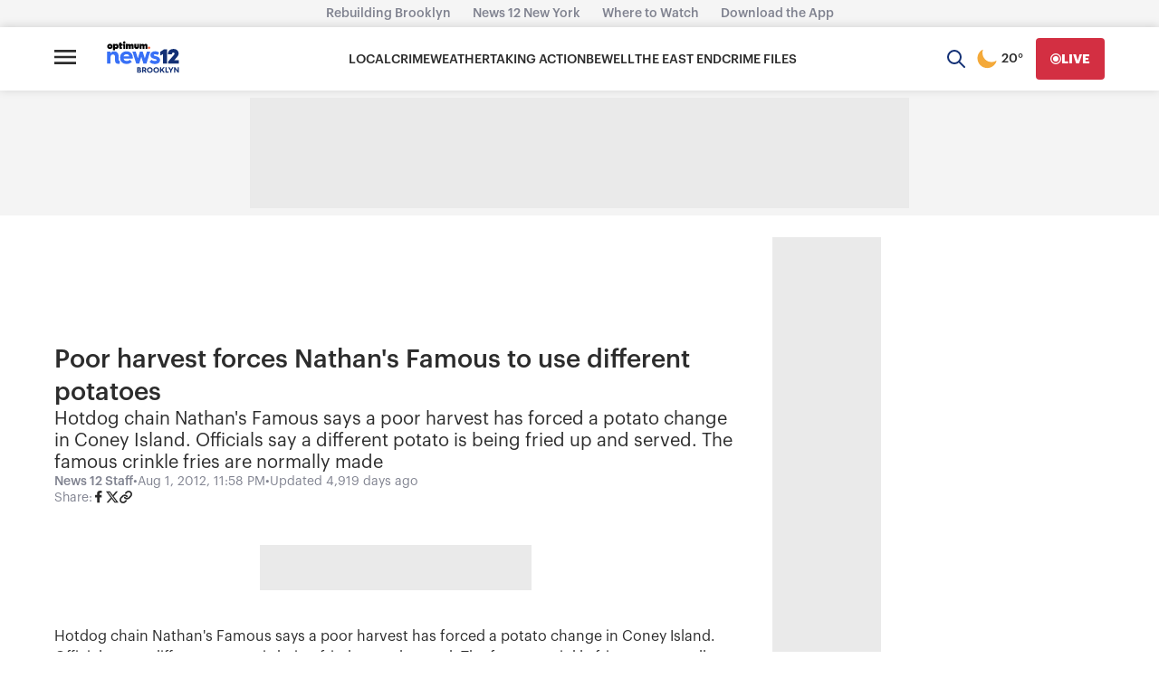

--- FILE ---
content_type: text/html; charset=utf-8
request_url: https://brooklyn.news12.com/poor-harvest-forces-nathans-famous-to-use-different-potatoes-34774990
body_size: 34538
content:
<!DOCTYPE html><html><head><meta charSet="utf-8" data-next-head=""/><meta name="viewport" content="width=device-width" data-next-head=""/><script async="" src="https://pagead2.googlesyndication.com/pagead/js/adsbygoogle.js?client=ca-pub-8383321220790297" crossorigin="anonymous" data-next-head=""></script><link rel="preload" href="//googleads.github.io/videojs-ima/dist/videojs.ima.css" type="style" data-next-head=""/><link rel="preconnect" href="https://a.pub.network/" data-next-head=""/><link rel="preconnect" href="https://b.pub.network/" data-next-head=""/><link rel="preconnect" href="https://c.pub.network/" data-next-head=""/><link rel="preconnect" href="https://d.pub.network/" data-next-head=""/><link rel="preconnect" href="https://btloader.com/" data-next-head=""/><link rel="preconnect" href="https://api.btloader.com/" data-next-head=""/><link rel="preconnect" href="https://cdn.confiant-integrations.net" data-next-head=""/><title data-next-head="">News 12 | Brooklyn | Poor harvest forces Nathan&#x27;s Famous to use different potatoes</title><link rel="canonical" href="https://brooklyn.news12.com/poor-harvest-forces-nathans-famous-to-use-different-potatoes-34774990" data-next-head=""/><meta property="category" content="No category" data-next-head=""/><meta name="description" content="Hotdog chain Nathan&#x27;s Famous says a poor harvest has forced a potato change in Coney Island.  Officials say a different potato is being fried up and served. The famous crinkle fries are normally made" data-next-head=""/><meta property="og:site_name" content="News 12 - Default" data-next-head=""/><meta property="og:type" content="website" data-next-head=""/><meta property="og:title" content="Poor harvest forces Nathan&#x27;s Famous to use different potatoes" data-next-head=""/><meta property="og:description" content="Hotdog chain Nathan&#x27;s Famous says a poor harvest has forced a potato change in Coney Island.  Officials say a different potato is being fried up and served. The famous crinkle fries are normally made" data-next-head=""/><meta property="og:image" content="https://images-cf.news12static.com/3kqcuzntcg31/606aID1p9kNxyHCojbEWEe/eb929123872d95dae6514fa22d1468c7/f776f065-f765-4ce6-a39e-385e235a8b67.png?fit=thumb&amp;w=600&amp;h=340&amp;q=80&amp;fm=webp" data-next-head=""/><meta property="og:image:width" content="1200" data-next-head=""/><meta property="og:image:height" content="675" data-next-head=""/><meta property="twitter:site" content="@News12" data-next-head=""/><meta property="twitter:dnt" content="on" data-next-head=""/><meta property="twitter:card" content="summary_large_image" data-next-head=""/><meta property="twitter:title" content="Poor harvest forces Nathan&#x27;s Famous to use different potatoes" data-next-head=""/><meta property="twitter:description" content="Hotdog chain Nathan&#x27;s Famous says a poor harvest has forced a potato change in Coney Island.  Officials say a different potato is being fried up and served. The famous crinkle fries are normally made" data-next-head=""/><meta property="twitter:image:src" content="https://images-cf.news12static.com/3kqcuzntcg31/606aID1p9kNxyHCojbEWEe/eb929123872d95dae6514fa22d1468c7/f776f065-f765-4ce6-a39e-385e235a8b67.png?fit=thumb&amp;w=600&amp;h=340&amp;q=80&amp;fm=webp" data-next-head=""/><link rel="preload" href="/_next/static/media/66d3c8a1d905415e-s.p.otf" as="font" type="font/otf" crossorigin="anonymous" data-next-font="size-adjust"/><link rel="preload" href="/_next/static/media/51def7e1d025afbb-s.p.otf" as="font" type="font/otf" crossorigin="anonymous" data-next-font="size-adjust"/><link rel="preload" href="/_next/static/media/29d11eb8fe00ea6f-s.p.otf" as="font" type="font/otf" crossorigin="anonymous" data-next-font="size-adjust"/><link rel="preload" href="/_next/static/media/65b0a81205374985-s.p.otf" as="font" type="font/otf" crossorigin="anonymous" data-next-font="size-adjust"/><link rel="preload" href="/_next/static/media/7d9bf3c4a427f002-s.p.otf" as="font" type="font/otf" crossorigin="anonymous" data-next-font="size-adjust"/><link rel="preload" href="/_next/static/media/16510d876e9c3a40-s.p.otf" as="font" type="font/otf" crossorigin="anonymous" data-next-font="size-adjust"/><link rel="preload" href="/_next/static/media/e0881e12562a2403-s.p.otf" as="font" type="font/otf" crossorigin="anonymous" data-next-font="size-adjust"/><link rel="preload" href="/_next/static/media/6bae4e79a81a273b-s.p.otf" as="font" type="font/otf" crossorigin="anonymous" data-next-font="size-adjust"/><link rel="preload" href="/_next/static/media/e2b9ed9a36d6ac93-s.p.otf" as="font" type="font/otf" crossorigin="anonymous" data-next-font="size-adjust"/><link rel="preload" href="/_next/static/media/f49d049b0b4d6422-s.p.otf" as="font" type="font/otf" crossorigin="anonymous" data-next-font="size-adjust"/><link rel="preload" href="/_next/static/media/77925d013732df44-s.p.otf" as="font" type="font/otf" crossorigin="anonymous" data-next-font="size-adjust"/><link rel="preload" href="/_next/static/media/43b39d118991e14d-s.p.otf" as="font" type="font/otf" crossorigin="anonymous" data-next-font="size-adjust"/><link rel="preload" href="/_next/static/css/c5e2f5d8652cf4ca.css" as="style"/><link rel="preload" href="/_next/static/css/2e9dea4c5ce7e519.css" as="style"/><link href="/fonts/graphik/font.css" rel="stylesheet" as="font" crossorigin="anonymous"/><link href="/animations/blink.css" rel="stylesheet"/><link rel="stylesheet" href="https://a.pub.network/news12-com/cls.css"/><noscript><img src="https://sb.scorecardresearch.com/p?c1=2&amp;c2=34363161&amp;cs_fpid=4e4a07e0-5174-43ea-9599-9d9a2564b35a&amp;cs_fpit=c&amp;cs_fpdm=null&amp;cs_fpdt=null&amp;cv=3.6&amp;cj=1"/></noscript><style>.async-hide { opacity: 0 !important}</style><script data-nscript="beforeInteractive">var _comscore = _comscore || [];
            _comscore.push({ c1: "2", c2: "34363161",
            cs_fpid: "4e4a07e0-5174-43ea-9599-9d9a2564b35a", cs_fpit: "c", cs_fpdm: "null", cs_fpdt: "null",
             options: {
              enableFirstPartyCookie: true
             }
             });
            (function() {
              var s = document.createElement("script"), el = document.getElementsByTagName("script")[0]; s.async = true;
              s.src = "https://sb.scorecardresearch.com/cs/34363161/beacon.js";
              el.parentNode.insertBefore(s, el);
            })();</script><script data-nscript="beforeInteractive">
            (function(a,s,y,n,c,h,i,d,e){s.className+=' '+y;h.start=1*new Date;
            h.end=i=function(){s.className=s.className.replace(RegExp(' ?'+y),'')};
            (a[n]=a[n]||[]).hide=h;setTimeout(function(){i();h.end=null},c);h.timeout=c;
            })(window,document.documentElement,'async-hide','dataLayer',4000,
            {'OPT-M2J3B5Z':true});
          </script><script data-nscript="beforeInteractive">!function(n,r,e,t,c){var i,o="Promise"in n,u={then:function(){return u},catch:function(n){
          return n(new Error("Airship SDK Error: Unsupported browser")),u}},s=o?new Promise((function(n,r){i=function(e,t){e?r(e):n(t)}})):u
          ;s._async_setup=function(n){if(o)try{i(null,n(c))}catch(n){i(n)}},n[t]=s;var a=r.createElement("script");a.src=e,a.async=!0,a.id="_uasdk",
          a.rel=t,r.head.appendChild(a)}(window,document,'https://aswpsdkus.com/notify/v1/ua-sdk.min.js',
            'UA', {
              vapidPublicKey: 'BEclaI3kB3YtSt76VmRJStsjRpJY_XrdOayrZN5G9F5wmU6mOQ5gK1c7DJWiMZ7nvNjFgMJlOouoR0DUHq4PhXQ=',
              websitePushId: 'web.com.news12.crunch',
              appKey: 'D1OiZ3Z0TIu5g0N_2HmfQQ',
              token: 'MTpEMU9pWjNaMFRJdTVnME5fMkhtZlFROjZHVU9tSG5LdFBxZDY0eDFpLUt1eEhQWUc5TjhUbFdDV05hejJCU2doNDg'
          });</script><link rel="stylesheet" href="/_next/static/css/c5e2f5d8652cf4ca.css" data-n-g=""/><link rel="stylesheet" href="/_next/static/css/2e9dea4c5ce7e519.css" data-n-p=""/><noscript data-n-css=""></noscript><script defer="" noModule="" src="/_next/static/chunks/polyfills-42372ed130431b0a.js"></script><script src="https://cdn.browsiprod.com/bootstrap/bootstrap.js" id="browsi-tag" data-pubkey="altice" data-siteKey="news12" defer="" data-nscript="beforeInteractive"></script><script src="/_next/static/chunks/webpack-3fc65f0180fe1b36.js" defer=""></script><script src="/_next/static/chunks/framework-91f62b1a53eeab49.js" defer=""></script><script src="/_next/static/chunks/main-dd62520db7a6d872.js" defer=""></script><script src="/_next/static/chunks/pages/_app-2bd86399ab148c41.js" defer=""></script><script src="/_next/static/chunks/bf32f307-ddf0fbfdf519ae4b.js" defer=""></script><script src="/_next/static/chunks/73e4b92e-8a404de57a7e33f9.js" defer=""></script><script src="/_next/static/chunks/0b62e0ef-a4b1087b5f27195c.js" defer=""></script><script src="/_next/static/chunks/4931-167a4c248f13aeba.js" defer=""></script><script src="/_next/static/chunks/2810-2e26359993d6a9ba.js" defer=""></script><script src="/_next/static/chunks/6142-066e53d55e2da415.js" defer=""></script><script src="/_next/static/chunks/2751-c8e34fea008c6d9a.js" defer=""></script><script src="/_next/static/chunks/pages/%5Bslug%5D-1e46c6bc46f14872.js" defer=""></script><script src="/_next/static/4blLUEcJ1tgUbNHurcWKp/_buildManifest.js" defer=""></script><script src="/_next/static/4blLUEcJ1tgUbNHurcWKp/_ssgManifest.js" defer=""></script><style id="__jsx-3b27f05b24a9ffef">.redesigned-navigation{position:-webkit-sticky;position:sticky;z-index:99999;top:0}.redesigned-navigation h1,.redesigned-navigation h2,.redesigned-navigation h3,.redesigned-navigation h4,.redesigned-navigation h5,.redesigned-navigation h6{border-bottom:none;padding:0}.redesigned-navigation div:nth-child(3)>div>div>div:nth-child(2)>div>div>h3{margin-top:20px}.redesigned-navigation div>div>h3{width:unset}.redesigned-navigation section:nth-child(5)>h2{text-align:start}.redesigned-navigation div:nth-child(4)>div>section>section:nth-child(4){-webkit-box-flex:1;-webkit-flex:1;-moz-box-flex:1;-ms-flex:1;flex:1;-webkit-box-align:start;-webkit-align-items:flex-start;-moz-box-align:start;-ms-flex-align:start;align-items:flex-start}.redesigned-navigation header{z-index:99999}.redesigned-navigation button{font-family:Graphik,sans-serif}</style><style id="__jsx-e1c3c30788e7694d">.block{white-space:pre-line}</style><style id="__jsx-d279350fd773d384">.redesigned-footer{width:100%;-webkit-box-sizing:border-box;-moz-box-sizing:border-box;box-sizing:border-box;padding-bottom:16px!important}.redesigned-footer h3,.redesigned-footer h6{border:none;padding:0}.redesigned-footer h3{line-height:21px!important;font-size:16px!important}.redesigned-footer span{line-height:18px!important;font-size:14px!important}.redesigned-footer p,.redesigned-footer h6{line-height:18px!important;font-size:14px!important}.ad-mobile-wrapper{position:fixed;bottom:0;left:0;right:0;width:100%;padding:10px;background-color:white;-webkit-box-sizing:border-box;-moz-box-sizing:border-box;box-sizing:border-box}@media only screen and (min-width:1024px){.ad-mobile-wrapper{display:none}}#pmLink{visibility:hidden;text-decoration:none;cursor:pointer;background:transparent;border:none}#pmLink:hover{visibility:visible;color:grey}</style></head><body><link rel="preload" as="image" href="https://images-cf.news12static.com/3kqcuzntcg31/5agbAzAqdkKiAVlEzpFmpL/810308ec9a5980c56b4f09d39279bb2f/e5fd0686-69e6-4970-900d-c05fa121b9a4.jpg?fit=thumb&amp;w=300&amp;h=169&amp;q=80&amp;fm=webp"/><link rel="preload" as="image" href="https://images-cf.news12static.com/3kqcuzntcg31/25vEEiStHyyJdtkBCoV1JC/af5d7090caa2d53f2684d8eb2463cf6e/LN_F_TempFeel_NDFD__6_.png?fit=thumb&amp;w=300&amp;h=169&amp;q=80&amp;fm=webp"/><link rel="preload" as="image" href="https://images-cf.news12static.com/3kqcuzntcg31/20xFbktUXYtiKqA8E0hkhV/124741c49528b9a18fd138d162864c91/f32bce72-f428-4d03-87a8-112a1513aff2.jpg?fit=thumb&amp;w=300&amp;h=169&amp;q=80&amp;fm=webp"/><link rel="preload" as="image" href="https://images-cf.news12static.com/3kqcuzntcg31/6QBJZMNabX7CTJIJEPpdNv/055af0c3de7a3ae4ef5eeeca3d8330d3/7f8c7769-2700-4475-8e74-a80fa8f3d968.jpg?fit=thumb&amp;w=300&amp;h=169&amp;q=80&amp;fm=webp"/><link rel="preload" as="image" href="https://images-cf.news12static.com/3kqcuzntcg31/185jqw7BLquVIewJLvTByh/35d8661f167ba6fadb5422f3b9155a4d/fafa21a1-6795-4403-a01e-5e4c9a0ddeca.jpg?fit=thumb&amp;w=300&amp;h=169&amp;q=80&amp;fm=webp"/><link rel="preload" as="image" href="https://images-cf.news12static.com/3kqcuzntcg31/22zLw0Gxf3hQ4nPpK48eTX/6a3571b16d0cf613ff9d67df6ae8dfa5/3d478ab1-b3c2-40e4-b320-bb9928622846.jpg?fit=thumb&amp;w=300&amp;h=169&amp;q=80&amp;fm=webp"/><div id="__next"><div class="jsx-3b27f05b24a9ffef redesigned-navigation"><header class="sc-jiSpbx ecWWtA"><div class="sc-iBdnpw cZcaCA"><ul class="sc-lnsjTu jGfbyf"><li class="sc-iKOmoZ jIcybE"><a href="/category/rebuilding-brooklyn" class="sc-irLvIq sc-gjLLEI FSTgq ecaycl">Rebuilding Brooklyn</a></li><li class="sc-iKOmoZ jIcybE"><a href="https://newyork.news12.com" class="sc-irLvIq sc-gjLLEI FSTgq ecaycl">News 12 New York</a></li><li class="sc-iKOmoZ jIcybE"><a href="/wheretowatch" class="sc-irLvIq sc-gjLLEI FSTgq ecaycl">Where to Watch</a></li><li class="sc-iKOmoZ jIcybE"><a href="/download-the-news-12-app" class="sc-irLvIq sc-gjLLEI FSTgq ecaycl">Download the App</a></li></ul></div><nav class="sc-emwzcK hArmiN"><div alignItems="center" justifyContent="space-between" direction="row" gap="[object Object]" flexWrap="nowrap" padding="[object Object]" margin="0 auto" maxWidth="1920px" class="sc-fsYfdN UncBI sc-juusvx fhrIdb"><div alignItems="normal" justifyContent="space-between" direction="row" gap="0" flexWrap="nowrap" class="sc-fsYfdN NJpfp"><button type="submit" aria-label="Open main menu" class="sc-jTQCzO jwtbeE"><span class="sc-gLLuof cRkaXZ"><svg width="24" height="24" viewBox="0 0 24 24" fill="none" xmlns="http://www.w3.org/2000/svg"><path fill-rule="evenodd" clip-rule="evenodd" d="M0 6.66667V4H24V6.66667H0ZM0 13.3333H24V10.6667H0V13.3333ZM0 20H24V17.3333H0V20Z" fill="#2C2C2C"></path></svg></span></button><a href="/" class="sc-iJrEMN buXwDz"><div class="sc-cmfnrN SWqLd"><svg version="1.0" xmlns="http://www.w3.org/2000/svg" x="0px" y="0px" width="112" height="37" viewBox="0 0 112 37" enable-background="new 0 0 112 37"><g id="NEWS12"><g><path fill="#3870F6" d="M2.166,17.123h5.358v2.265c0.755-1.582,2.733-2.661,5.214-2.661c4.423,0,6.868,2.841,6.868,7.515v4.566
					c0,1.33,0.252,1.906,1.187,1.906c0.216,0,0.498-0.028,0.575-0.036v4.531c-0.18,0.072-0.935,0.252-2.337,0.252
					c-2.877,0-4.782-1.366-4.782-5.178v-5.393c0-2.085-1.115-3.416-3.236-3.416c-2.014,0-3.488,1.474-3.488,3.596v10.176H2.166
					V17.123z"></path><path fill="#3870F6" d="M21.789,26.148c0-5.789,4.171-9.493,9.816-9.493c5.609,0,9.313,4.099,9.313,9.205
					c0,0,0,0.899-0.072,1.726H27.146c0.108,2.157,1.978,3.56,4.818,3.56c1.87,0,3.164-0.575,4.423-1.762l3.128,2.984
					c-2.409,2.481-5.034,3.308-7.803,3.308c-5.897,0-9.924-3.704-9.924-9.385V26.148z M35.524,24.098
					c0-1.654-1.762-3.02-3.919-3.02c-2.337,0-4.243,1.33-4.387,3.02H35.524z"></path><path fill="#3870F6" d="M40.365,17.123h4.962l3.2,10.104l3.092-10.104h4.171l3.128,10.104l3.2-10.104h4.962l-5.753,18.122
					h-4.423l-3.2-10.355l-3.164,10.355h-4.459L40.365,17.123z"></path><path fill="#3870F6" d="M69.051,29.204c0.971,1.151,2.841,1.978,4.962,1.978c1.906,0,2.733-0.611,2.733-1.474
					c0-1.223-2.481-1.33-5.25-2.265c-2.517-0.863-4.171-2.301-4.171-5.034c0-3.883,3.38-5.825,7.047-5.825
					c3.236,0,4.859,1.115,6.225,2.337l-2.553,3.524c-0.791-0.647-1.695-1.33-3.816-1.33c-1.223,0-1.798,0.539-1.798,1.151
					c0,1.223,1.474,1.007,4.962,2.229c3.272,1.115,4.459,2.841,4.459,5.142c0,3.488-2.445,6.113-7.982,6.113
					c-4.063,0-6.544-1.546-7.91-3.236L69.051,29.204z"></path><path fill="#133075" d="M82.32,22.767c0.716-0.253,2.449-0.861,3.98-2.036v14.508h6.046V13.79h-4.99
					c-1.78,1.737-3.733,2.797-5.036,3.369V22.767z"></path><path fill="#133075" d="M103.213,29.972l2.8-3.127c2.462-2.765,3.712-4.57,3.712-6.756c0-4.218-3.058-6.943-7.791-6.943
					c-4.973,0-8.143,2.863-8.275,7.472l-0.017,0.573h5.955l0.047-0.506c0.129-1.391,0.828-2.096,2.078-2.096
					c1.148,0,1.833,0.549,1.833,1.47c0,0.983-0.882,2.02-2.216,3.589l-7.119,8.212l-0.137,0.157v3.223h15.794v-5.267H103.213z"></path></g></g><g id="OPT"><path fill="#FF643C" d="M65.288,9.546c-0.992,0-1.795,0.803-1.795,1.794c0,0.991,0.803,1.795,1.795,1.795
			c0.99,0,1.793-0.804,1.793-1.795C67.081,10.35,66.278,9.546,65.288,9.546"></path><g><path d="M19.838,8.225h0.86V11.2c0,1.005,0.419,1.937,2.355,1.937c0.703,0,1.501-0.089,1.806-0.144V10.52
				c0,0-0.358,0.02-0.67,0.015c-0.57,0-0.553-0.309-0.553-0.512V8.225h1.3V5.677h-1.295V3.353h-2.944v2.324h-0.86V8.225z"></path><path d="M6.533,10.601c-0.697,0-1.262-0.564-1.262-1.261c0-0.695,0.565-1.26,1.262-1.26c0.695,0,1.26,0.565,1.26,1.26
				C7.793,10.037,7.228,10.601,6.533,10.601 M6.531,5.435c-2.334,0-4.068,1.731-4.068,3.904c0,2.174,1.734,3.905,4.068,3.905
				c2.335,0,4.067-1.731,4.067-3.905C10.599,7.167,8.867,5.435,6.531,5.435"></path><path d="M15.303,10.604c-0.697,0-1.26-0.563-1.26-1.26c0-0.696,0.563-1.26,1.26-1.26c0.696,0,1.261,0.564,1.261,1.26
				C16.564,10.04,15.999,10.604,15.303,10.604 M16.144,5.428c-0.86,0-1.573,0.27-2.075,0.851c0.019-0.106,0.037-0.271,0.037-0.479
				l0.003-0.124h-2.939v9.236h2.939v-2.469c0.501,0.551,1.198,0.806,2.036,0.806c1.896,0,3.388-1.642,3.388-3.913
				C19.532,7.07,18.04,5.428,16.144,5.428"></path><path d="M28.064,1.57c-0.992,0-1.795,0.805-1.795,1.795c0,0.991,0.804,1.795,1.795,1.795c0.991,0,1.793-0.804,1.793-1.795
					C29.857,2.375,29.055,1.57,28.064,1.57"></path><polygon points="25.738,8.225 26.603,8.225 26.603,13.008 29.544,13.008 29.544,5.677 25.738,5.677 					"></polygon><g><path d="M47.416,9.63c0,0.6-0.412,0.79-0.743,0.79c-0.324,0-0.71-0.188-0.71-0.79V5.677h-2.944v4.328
					c0,1.533,1.161,3.125,3.654,3.125c2.508,0,3.659-1.592,3.683-3.125V5.677h-2.939V9.63z"></path><path d="M60.295,5.553c-0.976,0-1.775,0.412-2.333,1.105c-0.413-0.682-1.136-1.105-2.058-1.105
					c-0.698,0-1.409,0.323-1.874,0.859c0,0,0.06-0.243,0.06-0.606V5.677h-2.935v7.333h2.939V8.525
					c0.083-0.129,0.381-0.406,0.755-0.406c0.388,0,0.718,0.225,0.718,0.753v4.138h2.939V8.525c0.085-0.13,0.383-0.406,0.755-0.406
					c0.39,0,0.719,0.225,0.719,0.754v4.138h2.942V7.991C62.922,6.403,61.613,5.553,60.295,5.553"></path><path d="M39.593,5.553c-0.976,0-1.775,0.412-2.333,1.105c-0.412-0.682-1.136-1.105-2.058-1.105
					c-0.698,0-1.41,0.323-1.875,0.859c0,0,0.06-0.243,0.06-0.606l0.001-0.129h-2.935v7.333h2.938V8.525
					c0.084-0.129,0.381-0.406,0.755-0.406c0.39,0,0.719,0.225,0.719,0.753v4.138h2.94V8.525c0.083-0.13,0.381-0.406,0.755-0.406
					c0.389,0,0.719,0.225,0.719,0.754v4.138h2.943V7.991C42.221,6.403,40.909,5.553,39.593,5.553"></path></g></g></g></svg></div></a></div><div class="sc-EFWon hXxsxg sc-kjKYmT pdHah" data-testid="top-navigation-menu"><div class="sc-fYlSAf cQtBmA"><ul class="sc-dxjrPO kBijRO"><li value="Local" class="sc-UFult kbFRvM"><a href="/category/brooklyn-news" class="sc-irLvIq FSTgq"><h6 class="sc-qZrbh sc-kFCroH jchEyL kZyXUq">Local</h6></a></li><li value="Crime" class="sc-UFult kbFRvM"><a href="/category/brooklyn-crime" class="sc-irLvIq FSTgq"><h6 class="sc-qZrbh sc-kFCroH jchEyL kZyXUq">Crime</h6></a></li><li value="Weather" class="sc-UFult kbFRvM"><a href="/weather" class="sc-irLvIq FSTgq"><h6 class="sc-qZrbh sc-kFCroH jchEyL kZyXUq">Weather</h6></a></li><li value="Taking Action" class="sc-UFult kbFRvM"><a href="/category/takingaction" class="sc-irLvIq FSTgq"><h6 class="sc-qZrbh sc-kFCroH jchEyL kZyXUq">Taking Action</h6></a></li><li value="beWell" class="sc-UFult kbFRvM"><a href="/category/be-well" class="sc-irLvIq FSTgq"><h6 class="sc-qZrbh sc-kFCroH jchEyL kZyXUq">beWell</h6></a></li><li value="The East End" class="sc-UFult kbFRvM"><a href="/category/eastend" class="sc-irLvIq FSTgq"><h6 class="sc-qZrbh sc-kFCroH jchEyL kZyXUq">The East End</h6></a></li><li value="Crime Files " class="sc-UFult kbFRvM"><a href="/category/crime-files" class="sc-irLvIq FSTgq"><h6 class="sc-qZrbh sc-kFCroH jchEyL kZyXUq">Crime Files </h6></a></li></ul></div></div><div alignItems="normal" justifyContent="space-between" direction="row" gap="0" flexWrap="nowrap" class="sc-fsYfdN NJpfp"><button aria-label="Open search" class="sc-cMdfCE eoPRxQ"><svg xmlns="http://www.w3.org/2000/svg" width="20" height="20" viewBox="0 0 20 20" fill="none"><path d="M13 13L19 19M8 15C4.13401 15 1 11.866 1 8C1 4.13401 4.13401 1 8 1C11.866 1 15 4.13401 15 8C15 11.866 11.866 15 8 15Z" stroke="#133075" stroke-width="2" stroke-linecap="round" stroke-linejoin="round"></path></svg></button><a href="/weather" data-testid="current-weather" class="sc-irLvIq sc-csKJxZ FSTgq eeCNQy sc-iqziPC kuQQqn"><div aria-label="Clear" class="sc-iEYVpv ceVxCT"><svg role="img" width="32" height="32" viewBox="0 0 32 32" fill="none" xmlns="http://www.w3.org/2000/svg"><title>Clear</title><path d="M26.4755 18.713C25.7604 20.8963 24.3728 22.7725 22.5595 24.0919C20.7881 25.3816 18.6098 26.1423 16.2569 26.1423C13.2874 26.1423 10.5978 24.932 8.65097 22.9752C6.7048 21.0191 5.5 18.3157 5.5 15.3303C5.5 13.3436 6.03359 11.4817 6.96384 9.88223C7.9258 8.22781 9.31544 6.85206 10.9817 5.90823C11.1699 5.80178 11.4087 5.8689 11.5152 6.05807C11.5712 6.15775 11.5787 6.27166 11.5463 6.37269C11.3851 6.8724 11.2596 7.38704 11.1766 7.91184C11.0963 8.42173 11.0545 8.95128 11.0545 9.4971C11.0545 12.2649 12.1703 14.7702 13.9741 16.5833C15.7779 18.3964 18.2705 19.5179 21.0235 19.5179C21.9018 19.5179 22.7511 19.4046 23.5559 19.1931C24.3863 18.9748 25.1789 18.6486 25.9149 18.2316C26.1038 18.1252 26.3439 18.193 26.4498 18.3835C26.5085 18.4879 26.5139 18.6079 26.4755 18.713Z" fill="#F4A939"></path></svg></div><h6 class="sc-qZrbh sc-kFCroH jpIVsb kZyXUq">20°</h6></a><a href="/live" class="sc-iCKXBC cCoSMo"><button aria-label="Go Live" backgroundColor="#D32F42" hoverColor="#B21E2F" class="sc-ckdEwu sc-jdHILj fVFBiW bVIVpt sc-eXzmLu xaXUS"><svg xmlns="http://www.w3.org/2000/svg" width="12" height="12" viewBox="0 0 12 12" fill="none"><circle cx="6" cy="6" r="3" fill="#FFFFFF"></circle><circle cx="6" cy="6" r="5.35" stroke="#FFFFFF" stroke-width="1.3"></circle></svg><h6 font-weight="bold" color="#FFFFFF" class="sc-qZrbh sc-kFCroH gbzMKM kZyXUs">Live</h6></button></a></div></div></nav><div breakpoint="1200px" class="sc-cPtzlb hHXdyE"><div class="sc-EFWon hXxsxg"><div class="sc-fYlSAf cQtBmA"><ul class="sc-dxjrPO kBijRO"><li value="Local" class="sc-UFult kbFRvM"><a href="/category/brooklyn-news" class="sc-irLvIq FSTgq"><h6 class="sc-qZrbh sc-kFCroH jchEyL kZyXUq">Local</h6></a></li><li value="Crime" class="sc-UFult kbFRvM"><a href="/category/brooklyn-crime" class="sc-irLvIq FSTgq"><h6 class="sc-qZrbh sc-kFCroH jchEyL kZyXUq">Crime</h6></a></li><li value="Weather" class="sc-UFult kbFRvM"><a href="/weather" class="sc-irLvIq FSTgq"><h6 class="sc-qZrbh sc-kFCroH jchEyL kZyXUq">Weather</h6></a></li><li value="Taking Action" class="sc-UFult kbFRvM"><a href="/category/takingaction" class="sc-irLvIq FSTgq"><h6 class="sc-qZrbh sc-kFCroH jchEyL kZyXUq">Taking Action</h6></a></li><li value="beWell" class="sc-UFult kbFRvM"><a href="/category/be-well" class="sc-irLvIq FSTgq"><h6 class="sc-qZrbh sc-kFCroH jchEyL kZyXUq">beWell</h6></a></li><li value="The East End" class="sc-UFult kbFRvM"><a href="/category/eastend" class="sc-irLvIq FSTgq"><h6 class="sc-qZrbh sc-kFCroH jchEyL kZyXUq">The East End</h6></a></li><li value="Crime Files " class="sc-UFult kbFRvM"><a href="/category/crime-files" class="sc-irLvIq FSTgq"><h6 class="sc-qZrbh sc-kFCroH jchEyL kZyXUq">Crime Files </h6></a></li></ul></div></div></div><div class="sc-iBdnpw cZcaCA"><div data-testid="false" class="sc-dlDPRo heRoiz"><div class="sc-jiaSqj jsqYML"><div class="sc-jIBlqr bTxFUv"><div class="sc-hhyKGa cEATlb"><h3 class="sc-qZrbh hEnJxV">Main</h3><ul class="sc-eAKtBH bEhWDZ"><li value="Local" class="sc-bZHSRq cUAAaF"><a href="/category/brooklyn-news" class="sc-irLvIq FSTgq"><span font-weight="regular" class="sc-beySPh iWVOIH">Local</span></a></li><li value="Crime" class="sc-bZHSRq cUAAaF"><a href="/category/brooklyn-crime" class="sc-irLvIq FSTgq"><span font-weight="regular" class="sc-beySPh iWVOIH">Crime</span></a></li><li value="Weather" class="sc-bZHSRq cUAAaF"><a href="/weather" class="sc-irLvIq FSTgq"><span font-weight="regular" class="sc-beySPh iWVOIH">Weather</span></a></li><li value="Taking Action" class="sc-bZHSRq cUAAaF"><a href="/category/takingaction" class="sc-irLvIq FSTgq"><span font-weight="regular" class="sc-beySPh iWVOIH">Taking Action</span></a></li><li value="beWell" class="sc-bZHSRq cUAAaF"><a href="/category/be-well" class="sc-irLvIq FSTgq"><span font-weight="regular" class="sc-beySPh iWVOIH">beWell</span></a></li><li value="The East End" class="sc-bZHSRq cUAAaF"><a href="/category/eastend" class="sc-irLvIq FSTgq"><span font-weight="regular" class="sc-beySPh iWVOIH">The East End</span></a></li><li value="Crime Files " class="sc-bZHSRq cUAAaF"><a href="/category/crime-files" class="sc-irLvIq FSTgq"><span font-weight="regular" class="sc-beySPh iWVOIH">Crime Files </span></a></li></ul></div><div class="sc-hhyKGa cEATlb"><h3 class="sc-qZrbh hEnJxV">News</h3><ul class="sc-eAKtBH bEhWDZ"><li value="Consumer" class="sc-bZHSRq cUAAaF"><a href="/category/brooklyn-consumer" class="sc-irLvIq FSTgq"><span font-weight="regular" class="sc-beySPh iWVOIH">Consumer</span></a></li><li value="Crime" class="sc-bZHSRq cUAAaF"><a href="/category/brooklyn-crime" class="sc-irLvIq FSTgq"><span font-weight="regular" class="sc-beySPh iWVOIH">Crime</span></a></li><li value="Education" class="sc-bZHSRq cUAAaF"><a href="/category/brooklyn-state-of-our-schools" class="sc-irLvIq FSTgq"><span font-weight="regular" class="sc-beySPh iWVOIH">Education</span></a></li><li value="Environment" class="sc-bZHSRq cUAAaF"><a href="/category/brooklyn-environment" class="sc-irLvIq FSTgq"><span font-weight="regular" class="sc-beySPh iWVOIH">Environment</span></a></li><li value="Brooklyn Events" class="sc-bZHSRq cUAAaF"><a href="/pages/brooklyn-events" class="sc-irLvIq FSTgq"><span font-weight="regular" class="sc-beySPh iWVOIH">Brooklyn Events</span></a></li><li value="Immigration " class="sc-bZHSRq cUAAaF"><a href="/category/immigration" class="sc-irLvIq FSTgq"><span font-weight="regular" class="sc-beySPh iWVOIH">Immigration </span></a></li><li value="Local" class="sc-bZHSRq cUAAaF"><a href="/category/brooklyn-top-stories" class="sc-irLvIq FSTgq"><span font-weight="regular" class="sc-beySPh iWVOIH">Local</span></a></li><li value="Food &amp; Fun" class="sc-bZHSRq cUAAaF"><a href="/category/brooklyn-food-and-fun" class="sc-irLvIq FSTgq"><span font-weight="regular" class="sc-beySPh iWVOIH">Food &amp; Fun</span></a></li><li value="News 12 New York" class="sc-bZHSRq cUAAaF"><a href="https://newyork.news12.com" class="sc-irLvIq FSTgq"><span font-weight="regular" class="sc-beySPh iWVOIH">News 12 New York</span></a></li><li value="Numbers &amp; Links" class="sc-bZHSRq cUAAaF"><a href="/category/brooklyn-numbers-and-links" class="sc-irLvIq FSTgq"><span font-weight="regular" class="sc-beySPh iWVOIH">Numbers &amp; Links</span></a></li><li value="Power &amp; Politics" class="sc-bZHSRq cUAAaF"><a href="/category/brooklyn-politics" class="sc-irLvIq FSTgq"><span font-weight="regular" class="sc-beySPh iWVOIH">Power &amp; Politics</span></a></li><li value="Sports" class="sc-bZHSRq cUAAaF"><a href="/category/brooklyn-sports" class="sc-irLvIq FSTgq"><span font-weight="regular" class="sc-beySPh iWVOIH">Sports</span></a></li><li value="Transportation" class="sc-bZHSRq cUAAaF"><a href="/category/brooklyn-transportation" class="sc-irLvIq FSTgq"><span font-weight="regular" class="sc-beySPh iWVOIH">Transportation</span></a></li><li value="Weather" class="sc-bZHSRq cUAAaF"><a href="/weather" class="sc-irLvIq FSTgq"><span font-weight="regular" class="sc-beySPh iWVOIH">Weather</span></a></li></ul></div><div class="sc-hhyKGa cEATlb"><h3 class="sc-qZrbh hEnJxV">Sections</h3><ul class="sc-eAKtBH bEhWDZ"><li value="Ask Mayor Adams" class="sc-bZHSRq cUAAaF"><a href="/category/ask-mayor-adams" class="sc-irLvIq FSTgq"><span font-weight="regular" class="sc-beySPh iWVOIH">Ask Mayor Adams</span></a></li><li value="Ask the Borough President" class="sc-bZHSRq cUAAaF"><a href="/category/brooklyn-ask-the-borough-president" class="sc-irLvIq FSTgq"><span font-weight="regular" class="sc-beySPh iWVOIH">Ask the Borough President</span></a></li><li value="Brooklyn Birthday Smiles" class="sc-bZHSRq cUAAaF"><a href="/brooklyn-birthday-smiles-41505042" class="sc-irLvIq FSTgq"><span font-weight="regular" class="sc-beySPh iWVOIH">Brooklyn Birthday Smiles</span></a></li><li value="New York City Honor Roll" class="sc-bZHSRq cUAAaF"><a href="/nyc-honor-roll" class="sc-irLvIq FSTgq"><span font-weight="regular" class="sc-beySPh iWVOIH">New York City Honor Roll</span></a></li><li value="Food &amp; Fun" class="sc-bZHSRq cUAAaF"><a href="/category/brooklyn-food-and-fun" class="sc-irLvIq FSTgq"><span font-weight="regular" class="sc-beySPh iWVOIH">Food &amp; Fun</span></a></li><li value="Garden Guide" class="sc-bZHSRq cUAAaF"><a href="/category/garden-guide" class="sc-irLvIq FSTgq"><span font-weight="regular" class="sc-beySPh iWVOIH">Garden Guide</span></a></li><li value="Noticias Univision 41" class="sc-bZHSRq cUAAaF"><a href="/category/noticias-univision-41-por-news-12" class="sc-irLvIq FSTgq"><span font-weight="regular" class="sc-beySPh iWVOIH">Noticias Univision 41</span></a></li><li value="Numbers &amp; Links" class="sc-bZHSRq cUAAaF"><a href="/category/brooklyn-numbers-and-links" class="sc-irLvIq FSTgq"><span font-weight="regular" class="sc-beySPh iWVOIH">Numbers &amp; Links</span></a></li><li value="Kane in Your Corner" class="sc-bZHSRq cUAAaF"><a href="/category/kane-in-your-corner" class="sc-irLvIq FSTgq"><span font-weight="regular" class="sc-beySPh iWVOIH">Kane in Your Corner</span></a></li><li value="Taking Action" class="sc-bZHSRq cUAAaF"><a href="/category/takingaction" class="sc-irLvIq FSTgq"><span font-weight="regular" class="sc-beySPh iWVOIH">Taking Action</span></a></li><li value="Team 12 Investigates" class="sc-bZHSRq cUAAaF"><a href="/category/team-12-investigates" class="sc-irLvIq FSTgq"><span font-weight="regular" class="sc-beySPh iWVOIH">Team 12 Investigates</span></a></li><li value="Turn to Tara" class="sc-bZHSRq cUAAaF"><a href="/category/turn-to-tara" class="sc-irLvIq FSTgq"><span font-weight="regular" class="sc-beySPh iWVOIH">Turn to Tara</span></a></li><li value="The Cost Of" class="sc-bZHSRq cUAAaF"><a href="/category/the-cost-of" class="sc-irLvIq FSTgq"><span font-weight="regular" class="sc-beySPh iWVOIH">The Cost Of</span></a></li></ul></div></div><div class="sc-gUjWJS hONoQh"><div class="sc-kZOsHZ fXQmGX"><div class="sc-kZOsHZ fXQmGX"><h3 class="sc-qZrbh hEnJxV">Choose Your Region</h3><ul class="sc-eAKtBH cldwcf"><li value="The Bronx" class="sc-bZHSRq cUAAaF"><a href="//bronx." class="sc-irLvIq FSTgq"><span font-weight="regular" class="sc-beySPh iWVOIH">The Bronx</span></a></li><li value="Brooklyn" class="sc-bZHSRq cUAAaF"><a href="//brooklyn." class="sc-irLvIq FSTgq"><span font-weight="regular" class="sc-beySPh iWVOIH">Brooklyn</span></a></li><li value="Connecticut" class="sc-bZHSRq cUAAaF"><a href="//connecticut." class="sc-irLvIq FSTgq"><span font-weight="regular" class="sc-beySPh iWVOIH">Connecticut</span></a></li><li value="Hudson Valley" class="sc-bZHSRq cUAAaF"><a href="//hudsonvalley." class="sc-irLvIq FSTgq"><span font-weight="regular" class="sc-beySPh iWVOIH">Hudson Valley</span></a></li><li value="Long Island" class="sc-bZHSRq cUAAaF"><a href="//longisland." class="sc-irLvIq FSTgq"><span font-weight="regular" class="sc-beySPh iWVOIH">Long Island</span></a></li><li value="New Jersey" class="sc-bZHSRq cUAAaF"><a href="//newjersey." class="sc-irLvIq FSTgq"><span font-weight="regular" class="sc-beySPh iWVOIH">New Jersey</span></a></li><li value="Westchester" class="sc-bZHSRq cUAAaF"><a href="//westchester." class="sc-irLvIq FSTgq"><span font-weight="regular" class="sc-beySPh iWVOIH">Westchester</span></a></li></ul></div></div></div></div><section class="sc-hVcFVo fbNpMI"><h2 class="sc-qZrbh gYrUwJ">Be the first to know</h2><p class="sc-beySPh iWVOIH">Topics you care about, straight to your inbox</p><div class="sc-egTsrv guavko"><form class="sc-bCvmQg cEwyVp"><input required="" type="text" placeholder="" class="sc-cSxRuM cZAogQ"/><span class="sc-dQmiwx bvFGqP">Your email address</span><button aria-label="Subscribe to newsletter" type="button" hoverColor="#FFFFFF" class="sc-ckdEwu sc-jdHILj bHJUze ewQMYF sc-jMbVJB iRrIjr">Subscribe</button><div class="sc-cCzLxZ ilFKOj"><label class="sc-gYrqIg kIKXGW"><svg width="16" height="16" viewBox="0 0 16 16" fill="none" xmlns="http://www.w3.org/2000/svg"><path d="M3.40625 12.5938C2.83125 12.0188 3.2125 10.8125 2.91875 10.1062C2.625 9.4 1.5 8.78125 1.5 8C1.5 7.21875 2.6125 6.625 2.91875 5.89375C3.225 5.1625 2.83125 3.98125 3.40625 3.40625C3.98125 2.83125 5.1875 3.2125 5.89375 2.91875C6.6 2.625 7.21875 1.5 8 1.5C8.78125 1.5 9.375 2.6125 10.1062 2.91875C10.8375 3.225 12.0188 2.83125 12.5938 3.40625C13.1687 3.98125 12.7875 5.1875 13.0813 5.89375C13.375 6.6 14.5 7.21875 14.5 8C14.5 8.78125 13.3875 9.375 13.0813 10.1062C12.775 10.8375 13.1687 12.0188 12.5938 12.5938C12.0188 13.1687 10.8125 12.7875 10.1062 13.0813C9.4 13.375 8.78125 14.5 8 14.5C7.21875 14.5 6.625 13.3875 5.89375 13.0813C5.1625 12.775 3.98125 13.1687 3.40625 12.5938Z" stroke="#FFFFFF" stroke-width="1.3" stroke-linecap="round" stroke-linejoin="round"></path><path d="M8 5V8.25" stroke="#FFFFFF" stroke-width="1.3" stroke-linecap="round" stroke-linejoin="round"></path><path d="M8.35 10.75C8.35 10.9433 8.1933 11.1 8 11.1C7.8067 11.1 7.65 10.9433 7.65 10.75C7.65 10.5567 7.8067 10.4 8 10.4C8.1933 10.4 8.35 10.5567 8.35 10.75Z" fill="#FFFFFF" stroke="#FFFFFF" stroke-width="1.3"></path></svg><h4 class="sc-qZrbh iMTOmA"></h4></label></div></form></div><div class="sc-iBdnpw cZcaCA"><svg width="456" height="178" viewBox="0 0 456 178" fill="none" xmlns="http://www.w3.org/2000/svg" class="sc-BCDEK faHWTU"><path d="M405.583 72.58C390.904 64.4961 375.612 61.2606 358.924 63.329C338.367 65.8813 322.16 68.8891 302.462 61.1847C285.925 54.7137 270.822 45.1021 255.048 37.0465C222.785 20.5844 190.757 15.4892 166.569 47.958C153.701 65.2361 143.947 85.0761 137.183 106.007C126.277 139.776 117.315 177.169 122.23 212.437C128.456 257.146 166.569 278.143 212.181 261.937C230.615 255.39 248.426 245.807 268.095 243.065C309.245 237.315 343.179 275.306 392.536 266.084C477.61 250.181 471.327 108.778 405.593 72.58H405.583Z" fill="#3970F6"></path><path opacity="0.2" d="M405.583 72.58C390.904 64.4961 375.612 61.2606 358.924 63.329C338.367 65.8813 322.16 68.8891 302.462 61.1847C285.925 54.7137 270.822 45.1021 255.048 37.0465C222.785 20.5844 190.757 15.4892 166.569 47.958C153.701 65.2361 143.947 85.0761 137.183 106.007C126.277 139.776 117.315 177.169 122.23 212.437C128.456 257.146 166.569 278.143 212.181 261.937C230.615 255.39 248.426 245.807 268.095 243.065C309.245 237.315 343.179 275.306 392.536 266.084C477.61 250.181 471.327 108.778 405.593 72.58H405.583Z" fill="white"></path><path d="M418.47 36.1547C412.479 32.8718 409.753 35.6044 407.583 32.8718C405.404 30.1297 413.574 23.0135 397.234 15.8973C397.234 15.8973 396.15 0.564277 373.82 0.0139582C351.49 -0.536361 357.48 15.347 351.49 19.1802C345.5 23.0135 343.867 16.9885 337.877 20.8217C331.887 24.655 334.613 32.3215 329.707 33.4221C324.802 34.5133 318.274 28.4882 312.283 32.331C306.293 36.1737 306.293 39.4472 303.566 39.4472C300.84 39.4472 295.397 37.2554 292.133 39.4472C288.869 41.639 285.057 44.3811 285.057 44.3811H422.828C422.828 44.3811 424.46 39.4472 418.47 36.1642V36.1547Z" fill="#3970F6"></path><path opacity="0.1" d="M418.47 36.1547C412.479 32.8718 409.753 35.6044 407.583 32.8718C405.404 30.1297 413.574 23.0135 397.234 15.8973C397.234 15.8973 396.15 0.564277 373.82 0.0139582C351.49 -0.536361 357.48 15.347 351.49 19.1802C345.5 23.0135 343.867 16.9885 337.877 20.8217C331.887 24.655 334.613 32.3215 329.707 33.4221C324.802 34.5133 318.274 28.4882 312.283 32.331C306.293 36.1737 306.293 39.4472 303.566 39.4472C300.84 39.4472 295.397 37.2554 292.133 39.4472C288.869 41.639 285.057 44.3811 285.057 44.3811H422.828C422.828 44.3811 424.46 39.4472 418.47 36.1642V36.1547Z" fill="white"></path><g opacity="0.4"><path d="M262.265 159.246C258.058 156.94 256.143 158.857 254.615 156.94C253.086 155.014 258.822 150.014 247.351 145.014C247.351 145.014 246.586 134.244 230.907 133.855C215.228 133.466 219.436 144.625 215.228 147.319C211.021 150.014 209.87 145.782 205.663 148.477C201.455 151.172 203.37 156.551 199.927 157.32C196.484 158.088 191.899 153.857 187.691 156.551C183.484 159.246 183.484 161.552 181.569 161.552C179.654 161.552 175.833 160.015 173.541 161.552C171.248 163.089 168.569 165.015 168.569 165.015H265.331C265.331 165.015 266.482 161.552 262.275 159.246H262.265Z" fill="white"></path><path opacity="0.5" d="M262.265 159.246C258.058 156.94 256.143 158.857 254.615 156.94C253.086 155.014 258.822 150.014 247.351 145.014C247.351 145.014 246.586 134.244 230.907 133.855C215.228 133.466 219.436 144.625 215.228 147.319C211.021 150.014 209.87 145.782 205.663 148.477C201.455 151.172 203.37 156.551 199.927 157.32C196.484 158.088 191.899 153.857 187.691 156.551C183.484 159.246 183.484 161.552 181.569 161.552C179.654 161.552 175.833 160.015 173.541 161.552C171.248 163.089 168.569 165.015 168.569 165.015H265.331C265.331 165.015 266.482 161.552 262.275 159.246H262.265Z" fill="white"></path></g><path d="M300.236 245.058V127.299H310.302V245.058" fill="#133075"></path><path d="M300.236 245.058V127.299H310.302V245.058" stroke="#133075" stroke-linecap="round" stroke-linejoin="round"></path><path d="M295.208 245.058V127.299H305.273V245.058" fill="#3970F6"></path><path d="M295.208 245.058V127.299H305.273V245.058" stroke="#133075" stroke-linecap="round" stroke-linejoin="round"></path><path d="M338.169 52.3986H263.576L296.094 132.707H370.687V85.0952C370.687 67.039 356.131 52.3892 338.169 52.3892V52.3986Z" fill="#3970F6" stroke="#133075" stroke-linecap="round" stroke-linejoin="round"></path><path d="M337.612 82.9508H329.773" stroke="#133075" stroke-linecap="round" stroke-linejoin="round"></path><path d="M370.603 82.9508H346.848" stroke="#133075" stroke-linecap="round" stroke-linejoin="round"></path><path d="M263.576 52.399C281.519 52.399 296.095 67.0489 296.095 85.105V132.717H231.058V85.105C231.058 67.0583 245.624 52.399 263.576 52.399Z" fill="#133075" stroke="#133075" stroke-linecap="round" stroke-linejoin="round"></path><path d="M296.085 127.299H240.048V132.717H296.085V127.299Z" fill="#3970F6" stroke="#133075" stroke-linecap="round" stroke-linejoin="round"></path><path d="M296.085 127.299H180.116V132.717H296.085V127.299Z" fill="#3970F6" stroke="#133075" stroke-linecap="round" stroke-linejoin="round"></path><path opacity="0.3" d="M296.085 127.299H240.048V132.717H296.085V127.299Z" fill="black"></path><path d="M343.009 33.0428H319.736V49.486H343.009V33.0428Z" fill="#133075" stroke="#133075" stroke-linecap="round" stroke-linejoin="round"></path><path d="M321.622 33.0428H316.594V84.2794H321.622V33.0428Z" fill="white" stroke="#133075" stroke-linecap="round" stroke-linejoin="round"></path><path d="M319.104 91.2439C322.23 91.2439 324.764 88.6951 324.764 85.5509C324.764 82.4068 322.23 79.858 319.104 79.858C315.977 79.858 313.443 82.4068 313.443 85.5509C313.443 88.6951 315.977 91.2439 319.104 91.2439Z" fill="#133075" stroke="#133075" stroke-linecap="round" stroke-linejoin="round"></path><path d="M236.096 65.559C249.228 72.2672 272.057 83.0174 293.114 88.4257" stroke="white" stroke-linecap="round" stroke-linejoin="round"></path><path d="M225.077 59.6764C225.077 59.6764 229.284 62.0674 236.096 65.5496" stroke="#133075" stroke-linecap="round" stroke-linejoin="round"></path><path d="M220.351 59.363L229.794 36.8094L161.314 20.0057L220.351 59.363Z" fill="white" stroke="#133075" stroke-linecap="round" stroke-linejoin="round"></path><path d="M224.955 39.5326L220.351 59.363L161.314 20.0057L224.955 39.5326Z" fill="#3970F6" stroke="#133075" stroke-linecap="round" stroke-linejoin="round"></path><path d="M224.955 39.5326L214.209 48.7931L161.314 20.0057L224.955 39.5326Z" fill="white" stroke="#133075" stroke-linecap="round" stroke-linejoin="round"></path><path d="M229.794 36.8094L239.36 32.8908L161.314 20.0057L229.794 36.8094Z" fill="white" stroke="#133075" stroke-linecap="round" stroke-linejoin="round"></path><path d="M207.049 55.8525L209.266 57.2189" stroke="#133075" stroke-linecap="round" stroke-linejoin="round"></path><path d="M194.955 48.3947L202.379 52.9775" stroke="#133075" stroke-linecap="round" stroke-linejoin="round"></path><path d="M187.693 101.464L193.749 77.8235L258.39 106.247L187.693 101.464Z" fill="white" stroke="#133075" stroke-linecap="round" stroke-linejoin="round"></path><path d="M195.956 82.9539L187.693 101.469L258.384 106.251L195.956 82.9539Z" fill="#3970F6" stroke="#133075" stroke-linecap="round" stroke-linejoin="round"></path><path d="M195.964 82.951L198.949 96.8214L258.384 106.233L195.964 82.951Z" fill="white" stroke="#133075" stroke-linecap="round" stroke-linejoin="round"></path><path d="M193.77 77.8062L188.514 68.8785L258.401 106.213L193.77 77.8062Z" fill="white" stroke="#133075" stroke-linecap="round" stroke-linejoin="round"></path><path d="M211.939 107.344L218.092 107.672" stroke="#133075" stroke-linecap="round" stroke-linejoin="round"></path><path d="M190.327 106.21L205.796 107.033" stroke="#133075" stroke-linecap="round" stroke-linejoin="round"></path><path d="M178.229 101.045C178.229 101.045 25.6499 92.5893 5.66855 122.169C-22.5167 163.893 99.2364 173.668 107.042 149.358C114.738 125.386 58.2517 120.54 48.8179 143.312C39.3841 166.084 87.8441 197.125 126.523 199.023C158.664 200.598 241.351 246.616 297.425 237.081C297.425 237.081 338.907 225.524 403.057 228.057" stroke="#133075" stroke-linecap="round" stroke-linejoin="round"></path></svg></div><div class="sc-cPtzlb dIdrRt"><svg width="104" height="81" viewBox="0 0 104 81" fill="none" xmlns="http://www.w3.org/2000/svg" class="sc-kiTBBF hqqySM"><path d="M87.3419 53.5972C102.578 61.3426 129.067 73.7551 153.497 79.9997" stroke="white" stroke-linecap="round" stroke-linejoin="round"></path><path d="M74.5576 46.8047C74.5576 46.8047 79.4394 49.5654 87.3421 53.5861" stroke="#133075" stroke-linecap="round" stroke-linejoin="round"></path><path d="M69.0739 46.443L80.0305 20.402L0.576172 1L69.0739 46.443Z" fill="white" stroke="#133075" stroke-linecap="round" stroke-linejoin="round"></path><path d="M74.4154 23.5462L69.0739 46.443L0.576172 1L74.4154 23.5462Z" fill="#3970F6" stroke="#133075" stroke-linecap="round" stroke-linejoin="round"></path><path d="M74.4154 23.5462L61.9483 34.2387L0.576172 1L74.4154 23.5462Z" fill="white" stroke="#133075" stroke-linecap="round" stroke-linejoin="round"></path><path d="M80.0305 20.402L91.1294 15.8774L0.576172 1L80.0305 20.402Z" fill="white" stroke="#133075" stroke-linecap="round" stroke-linejoin="round"></path><path d="M53.6407 42.3896L56.213 43.9672" stroke="#133075" stroke-linecap="round" stroke-linejoin="round"></path><path d="M39.6083 33.7791L48.2225 39.0705" stroke="#133075" stroke-linecap="round" stroke-linejoin="round"></path></svg></div></section></div></div><div class="sc-cPtzlb dIdrRt"><div data-testid="false" class="sc-dlDPRo heRoiz"><section class="sc-dlGagL hMYQKa"><div class="sc-gKBqHi eoXXVV"><form class="sc-dVdSBb kgSVOC"><input type="text" placeholder="Search News12" class="sc-hsaIUA bTMNdf" name="search"/><button type="submit" aria-label="Submit search" class="sc-jTQCzO jwtbeE sc-jnlcPO eGjguC"><span class="sc-gLLuof cRkaXZ"><svg xmlns="http://www.w3.org/2000/svg" width="20" height="20" viewBox="0 0 20 20" fill="none"><path d="M13 13L19 19M8 15C4.13401 15 1 11.866 1 8C1 4.13401 4.13401 1 8 1C11.866 1 15 4.13401 15 8C15 11.866 11.866 15 8 15Z" stroke="#133075" stroke-width="2" stroke-linecap="round" stroke-linejoin="round"></path></svg></span></button></form></div><div class="sc-jIBlqr bTxFUv"><div class="sc-hhyKGa cEATlb"><h3 class="sc-qZrbh hEnJxV">Main</h3><ul class="sc-eAKtBH bEhWDZ"><li value="Local" class="sc-bZHSRq cUAAaF"><a href="/category/brooklyn-news" class="sc-irLvIq FSTgq"><span font-weight="regular" class="sc-beySPh iWVOIH">Local</span></a></li><li value="Crime" class="sc-bZHSRq cUAAaF"><a href="/category/brooklyn-crime" class="sc-irLvIq FSTgq"><span font-weight="regular" class="sc-beySPh iWVOIH">Crime</span></a></li><li value="Weather" class="sc-bZHSRq cUAAaF"><a href="/weather" class="sc-irLvIq FSTgq"><span font-weight="regular" class="sc-beySPh iWVOIH">Weather</span></a></li><li value="Taking Action" class="sc-bZHSRq cUAAaF"><a href="/category/takingaction" class="sc-irLvIq FSTgq"><span font-weight="regular" class="sc-beySPh iWVOIH">Taking Action</span></a></li><li value="beWell" class="sc-bZHSRq cUAAaF"><a href="/category/be-well" class="sc-irLvIq FSTgq"><span font-weight="regular" class="sc-beySPh iWVOIH">beWell</span></a></li><li value="The East End" class="sc-bZHSRq cUAAaF"><a href="/category/eastend" class="sc-irLvIq FSTgq"><span font-weight="regular" class="sc-beySPh iWVOIH">The East End</span></a></li><li value="Crime Files " class="sc-bZHSRq cUAAaF"><a href="/category/crime-files" class="sc-irLvIq FSTgq"><span font-weight="regular" class="sc-beySPh iWVOIH">Crime Files </span></a></li></ul></div><div class="sc-hhyKGa cEATlb"><h3 class="sc-qZrbh hEnJxV">News</h3><ul class="sc-eAKtBH bEhWDZ"><li value="Consumer" class="sc-bZHSRq cUAAaF"><a href="/category/brooklyn-consumer" class="sc-irLvIq FSTgq"><span font-weight="regular" class="sc-beySPh iWVOIH">Consumer</span></a></li><li value="Crime" class="sc-bZHSRq cUAAaF"><a href="/category/brooklyn-crime" class="sc-irLvIq FSTgq"><span font-weight="regular" class="sc-beySPh iWVOIH">Crime</span></a></li><li value="Education" class="sc-bZHSRq cUAAaF"><a href="/category/brooklyn-state-of-our-schools" class="sc-irLvIq FSTgq"><span font-weight="regular" class="sc-beySPh iWVOIH">Education</span></a></li><li value="Environment" class="sc-bZHSRq cUAAaF"><a href="/category/brooklyn-environment" class="sc-irLvIq FSTgq"><span font-weight="regular" class="sc-beySPh iWVOIH">Environment</span></a></li><li value="Brooklyn Events" class="sc-bZHSRq cUAAaF"><a href="/pages/brooklyn-events" class="sc-irLvIq FSTgq"><span font-weight="regular" class="sc-beySPh iWVOIH">Brooklyn Events</span></a></li><li value="Immigration " class="sc-bZHSRq cUAAaF"><a href="/category/immigration" class="sc-irLvIq FSTgq"><span font-weight="regular" class="sc-beySPh iWVOIH">Immigration </span></a></li><li value="Local" class="sc-bZHSRq cUAAaF"><a href="/category/brooklyn-top-stories" class="sc-irLvIq FSTgq"><span font-weight="regular" class="sc-beySPh iWVOIH">Local</span></a></li><li value="Food &amp; Fun" class="sc-bZHSRq cUAAaF"><a href="/category/brooklyn-food-and-fun" class="sc-irLvIq FSTgq"><span font-weight="regular" class="sc-beySPh iWVOIH">Food &amp; Fun</span></a></li><li value="News 12 New York" class="sc-bZHSRq cUAAaF"><a href="https://newyork.news12.com" class="sc-irLvIq FSTgq"><span font-weight="regular" class="sc-beySPh iWVOIH">News 12 New York</span></a></li><li value="Numbers &amp; Links" class="sc-bZHSRq cUAAaF"><a href="/category/brooklyn-numbers-and-links" class="sc-irLvIq FSTgq"><span font-weight="regular" class="sc-beySPh iWVOIH">Numbers &amp; Links</span></a></li><li value="Power &amp; Politics" class="sc-bZHSRq cUAAaF"><a href="/category/brooklyn-politics" class="sc-irLvIq FSTgq"><span font-weight="regular" class="sc-beySPh iWVOIH">Power &amp; Politics</span></a></li><li value="Sports" class="sc-bZHSRq cUAAaF"><a href="/category/brooklyn-sports" class="sc-irLvIq FSTgq"><span font-weight="regular" class="sc-beySPh iWVOIH">Sports</span></a></li><li value="Transportation" class="sc-bZHSRq cUAAaF"><a href="/category/brooklyn-transportation" class="sc-irLvIq FSTgq"><span font-weight="regular" class="sc-beySPh iWVOIH">Transportation</span></a></li><li value="Weather" class="sc-bZHSRq cUAAaF"><a href="/weather" class="sc-irLvIq FSTgq"><span font-weight="regular" class="sc-beySPh iWVOIH">Weather</span></a></li></ul></div><div class="sc-hhyKGa cEATlb"><h3 class="sc-qZrbh hEnJxV">Sections</h3><ul class="sc-eAKtBH bEhWDZ"><li value="Ask Mayor Adams" class="sc-bZHSRq cUAAaF"><a href="/category/ask-mayor-adams" class="sc-irLvIq FSTgq"><span font-weight="regular" class="sc-beySPh iWVOIH">Ask Mayor Adams</span></a></li><li value="Ask the Borough President" class="sc-bZHSRq cUAAaF"><a href="/category/brooklyn-ask-the-borough-president" class="sc-irLvIq FSTgq"><span font-weight="regular" class="sc-beySPh iWVOIH">Ask the Borough President</span></a></li><li value="Brooklyn Birthday Smiles" class="sc-bZHSRq cUAAaF"><a href="/brooklyn-birthday-smiles-41505042" class="sc-irLvIq FSTgq"><span font-weight="regular" class="sc-beySPh iWVOIH">Brooklyn Birthday Smiles</span></a></li><li value="New York City Honor Roll" class="sc-bZHSRq cUAAaF"><a href="/nyc-honor-roll" class="sc-irLvIq FSTgq"><span font-weight="regular" class="sc-beySPh iWVOIH">New York City Honor Roll</span></a></li><li value="Food &amp; Fun" class="sc-bZHSRq cUAAaF"><a href="/category/brooklyn-food-and-fun" class="sc-irLvIq FSTgq"><span font-weight="regular" class="sc-beySPh iWVOIH">Food &amp; Fun</span></a></li><li value="Garden Guide" class="sc-bZHSRq cUAAaF"><a href="/category/garden-guide" class="sc-irLvIq FSTgq"><span font-weight="regular" class="sc-beySPh iWVOIH">Garden Guide</span></a></li><li value="Noticias Univision 41" class="sc-bZHSRq cUAAaF"><a href="/category/noticias-univision-41-por-news-12" class="sc-irLvIq FSTgq"><span font-weight="regular" class="sc-beySPh iWVOIH">Noticias Univision 41</span></a></li><li value="Numbers &amp; Links" class="sc-bZHSRq cUAAaF"><a href="/category/brooklyn-numbers-and-links" class="sc-irLvIq FSTgq"><span font-weight="regular" class="sc-beySPh iWVOIH">Numbers &amp; Links</span></a></li><li value="Kane in Your Corner" class="sc-bZHSRq cUAAaF"><a href="/category/kane-in-your-corner" class="sc-irLvIq FSTgq"><span font-weight="regular" class="sc-beySPh iWVOIH">Kane in Your Corner</span></a></li><li value="Taking Action" class="sc-bZHSRq cUAAaF"><a href="/category/takingaction" class="sc-irLvIq FSTgq"><span font-weight="regular" class="sc-beySPh iWVOIH">Taking Action</span></a></li><li value="Team 12 Investigates" class="sc-bZHSRq cUAAaF"><a href="/category/team-12-investigates" class="sc-irLvIq FSTgq"><span font-weight="regular" class="sc-beySPh iWVOIH">Team 12 Investigates</span></a></li><li value="Turn to Tara" class="sc-bZHSRq cUAAaF"><a href="/category/turn-to-tara" class="sc-irLvIq FSTgq"><span font-weight="regular" class="sc-beySPh iWVOIH">Turn to Tara</span></a></li><li value="The Cost Of" class="sc-bZHSRq cUAAaF"><a href="/category/the-cost-of" class="sc-irLvIq FSTgq"><span font-weight="regular" class="sc-beySPh iWVOIH">The Cost Of</span></a></li></ul></div></div><hr class="sc-faxByu kIZzoy"/><section class="sc-fJIHvM dFUmMT"><div class="sc-gAnuJb gEKucw"><svg viewBox="0 0 14 17" fill="none" xmlns="http://www.w3.org/2000/svg"><path fill-rule="evenodd" clip-rule="evenodd" d="M7.00215 9.72078C5.76993 9.72078 4.76717 8.71884 4.76717 7.48663C4.76717 6.25441 5.76993 5.25166 7.00215 5.25166C8.23437 5.25166 9.23631 6.25441 9.23631 7.48663C9.23631 8.71884 8.23437 9.72078 7.00215 9.72078ZM11.5864 2.4998C10.3362 1.21042 8.70799 0.5 7.00215 0.5C5.29468 0.5 3.66642 1.21042 2.41542 2.50061C1.14564 3.8104 0.448283 5.57012 0.502994 7.32903C0.657327 12.3134 6.52854 16.1946 6.77923 16.3571L6.99889 16.5L7.22099 16.3595C7.47087 16.2011 13.3462 12.4139 13.5013 7.32821C13.5552 5.57012 12.857 3.80958 11.5864 2.4998Z" fill="#3970F6"></path></svg><span font-weight="medium" class="sc-beySPh ivLapW">Default</span></div><button aria-label="Select region" class="sc-ckdEwu sc-glNIji bHJUze jKprbK"><h6 color="#808390" class="sc-qZrbh sc-kFCroH hYelqY kZyXUq">Change</h6></button><div title="Choose Your Region" class="sc-hlqirL kNMXaY"><button type="button" class="sc-jTQCzO jwtbeE sc-crHHJw kiEtME"><span class="sc-gLLuof cRkaXZ"><svg width="24" height="24" viewBox="0 0 24 24" fill="none" xmlns="http://www.w3.org/2000/svg"><path d="M4 2L2.11438 3.88562L19.7921 21.5633L21.6777 19.6777L4 2Z" fill="#2C2C2C"></path><path d="M20 2L21.8856 3.88562L4.20795 21.5633L2.32233 19.6777L20 2Z" fill="#2C2C2C"></path></svg></span></button><div class="sc-fYitVF jCnYWe"><button aria-label="Select The Bronx region" class="sc-ckdEwu sc-iVheDh bHJUze ikcRBc sc-gWQvRS egAlEr">The Bronx</button><button aria-label="Select Brooklyn region" class="sc-ckdEwu sc-iVheDh bHJUze ikcRBc sc-gWQvRS egAlEr">Brooklyn</button><button aria-label="Select Connecticut region" class="sc-ckdEwu sc-iVheDh bHJUze ikcRBc sc-gWQvRS egAlEr">Connecticut</button><button aria-label="Select Hudson Valley region" class="sc-ckdEwu sc-iVheDh bHJUze ikcRBc sc-gWQvRS egAlEr">Hudson Valley</button><button aria-label="Select Long Island region" class="sc-ckdEwu sc-iVheDh bHJUze ikcRBc sc-gWQvRS egAlEr">Long Island</button><button aria-label="Select New Jersey region" class="sc-ckdEwu sc-iVheDh bHJUze ikcRBc sc-gWQvRS egAlEr">New Jersey</button><button aria-label="Select Westchester region" class="sc-ckdEwu sc-iVheDh bHJUze ikcRBc sc-gWQvRS egAlEr">Westchester</button></div></div></section><section class="sc-hVcFVo fbNpMI"><h2 class="sc-qZrbh gYrUwJ">Be the first to know</h2><p class="sc-beySPh iWVOIH">Topics you care about, straight to your inbox</p><div class="sc-egTsrv guavko"><form class="sc-bCvmQg cEwyVp"><input required="" type="text" placeholder="" class="sc-cSxRuM cZAogQ"/><span class="sc-dQmiwx bvFGqP">Your email address</span><button aria-label="Subscribe to newsletter" type="button" hoverColor="#FFFFFF" class="sc-ckdEwu sc-jdHILj bHJUze ewQMYF sc-jMbVJB iRrIjr">Subscribe</button><div class="sc-cCzLxZ ilFKOj"><label class="sc-gYrqIg kIKXGW"><svg width="16" height="16" viewBox="0 0 16 16" fill="none" xmlns="http://www.w3.org/2000/svg"><path d="M3.40625 12.5938C2.83125 12.0188 3.2125 10.8125 2.91875 10.1062C2.625 9.4 1.5 8.78125 1.5 8C1.5 7.21875 2.6125 6.625 2.91875 5.89375C3.225 5.1625 2.83125 3.98125 3.40625 3.40625C3.98125 2.83125 5.1875 3.2125 5.89375 2.91875C6.6 2.625 7.21875 1.5 8 1.5C8.78125 1.5 9.375 2.6125 10.1062 2.91875C10.8375 3.225 12.0188 2.83125 12.5938 3.40625C13.1687 3.98125 12.7875 5.1875 13.0813 5.89375C13.375 6.6 14.5 7.21875 14.5 8C14.5 8.78125 13.3875 9.375 13.0813 10.1062C12.775 10.8375 13.1687 12.0188 12.5938 12.5938C12.0188 13.1687 10.8125 12.7875 10.1062 13.0813C9.4 13.375 8.78125 14.5 8 14.5C7.21875 14.5 6.625 13.3875 5.89375 13.0813C5.1625 12.775 3.98125 13.1687 3.40625 12.5938Z" stroke="#FFFFFF" stroke-width="1.3" stroke-linecap="round" stroke-linejoin="round"></path><path d="M8 5V8.25" stroke="#FFFFFF" stroke-width="1.3" stroke-linecap="round" stroke-linejoin="round"></path><path d="M8.35 10.75C8.35 10.9433 8.1933 11.1 8 11.1C7.8067 11.1 7.65 10.9433 7.65 10.75C7.65 10.5567 7.8067 10.4 8 10.4C8.1933 10.4 8.35 10.5567 8.35 10.75Z" fill="#FFFFFF" stroke="#FFFFFF" stroke-width="1.3"></path></svg><h4 class="sc-qZrbh iMTOmA"></h4></label></div></form></div><div class="sc-iBdnpw cZcaCA"><svg width="456" height="178" viewBox="0 0 456 178" fill="none" xmlns="http://www.w3.org/2000/svg" class="sc-BCDEK faHWTU"><path d="M405.583 72.58C390.904 64.4961 375.612 61.2606 358.924 63.329C338.367 65.8813 322.16 68.8891 302.462 61.1847C285.925 54.7137 270.822 45.1021 255.048 37.0465C222.785 20.5844 190.757 15.4892 166.569 47.958C153.701 65.2361 143.947 85.0761 137.183 106.007C126.277 139.776 117.315 177.169 122.23 212.437C128.456 257.146 166.569 278.143 212.181 261.937C230.615 255.39 248.426 245.807 268.095 243.065C309.245 237.315 343.179 275.306 392.536 266.084C477.61 250.181 471.327 108.778 405.593 72.58H405.583Z" fill="#3970F6"></path><path opacity="0.2" d="M405.583 72.58C390.904 64.4961 375.612 61.2606 358.924 63.329C338.367 65.8813 322.16 68.8891 302.462 61.1847C285.925 54.7137 270.822 45.1021 255.048 37.0465C222.785 20.5844 190.757 15.4892 166.569 47.958C153.701 65.2361 143.947 85.0761 137.183 106.007C126.277 139.776 117.315 177.169 122.23 212.437C128.456 257.146 166.569 278.143 212.181 261.937C230.615 255.39 248.426 245.807 268.095 243.065C309.245 237.315 343.179 275.306 392.536 266.084C477.61 250.181 471.327 108.778 405.593 72.58H405.583Z" fill="white"></path><path d="M418.47 36.1547C412.479 32.8718 409.753 35.6044 407.583 32.8718C405.404 30.1297 413.574 23.0135 397.234 15.8973C397.234 15.8973 396.15 0.564277 373.82 0.0139582C351.49 -0.536361 357.48 15.347 351.49 19.1802C345.5 23.0135 343.867 16.9885 337.877 20.8217C331.887 24.655 334.613 32.3215 329.707 33.4221C324.802 34.5133 318.274 28.4882 312.283 32.331C306.293 36.1737 306.293 39.4472 303.566 39.4472C300.84 39.4472 295.397 37.2554 292.133 39.4472C288.869 41.639 285.057 44.3811 285.057 44.3811H422.828C422.828 44.3811 424.46 39.4472 418.47 36.1642V36.1547Z" fill="#3970F6"></path><path opacity="0.1" d="M418.47 36.1547C412.479 32.8718 409.753 35.6044 407.583 32.8718C405.404 30.1297 413.574 23.0135 397.234 15.8973C397.234 15.8973 396.15 0.564277 373.82 0.0139582C351.49 -0.536361 357.48 15.347 351.49 19.1802C345.5 23.0135 343.867 16.9885 337.877 20.8217C331.887 24.655 334.613 32.3215 329.707 33.4221C324.802 34.5133 318.274 28.4882 312.283 32.331C306.293 36.1737 306.293 39.4472 303.566 39.4472C300.84 39.4472 295.397 37.2554 292.133 39.4472C288.869 41.639 285.057 44.3811 285.057 44.3811H422.828C422.828 44.3811 424.46 39.4472 418.47 36.1642V36.1547Z" fill="white"></path><g opacity="0.4"><path d="M262.265 159.246C258.058 156.94 256.143 158.857 254.615 156.94C253.086 155.014 258.822 150.014 247.351 145.014C247.351 145.014 246.586 134.244 230.907 133.855C215.228 133.466 219.436 144.625 215.228 147.319C211.021 150.014 209.87 145.782 205.663 148.477C201.455 151.172 203.37 156.551 199.927 157.32C196.484 158.088 191.899 153.857 187.691 156.551C183.484 159.246 183.484 161.552 181.569 161.552C179.654 161.552 175.833 160.015 173.541 161.552C171.248 163.089 168.569 165.015 168.569 165.015H265.331C265.331 165.015 266.482 161.552 262.275 159.246H262.265Z" fill="white"></path><path opacity="0.5" d="M262.265 159.246C258.058 156.94 256.143 158.857 254.615 156.94C253.086 155.014 258.822 150.014 247.351 145.014C247.351 145.014 246.586 134.244 230.907 133.855C215.228 133.466 219.436 144.625 215.228 147.319C211.021 150.014 209.87 145.782 205.663 148.477C201.455 151.172 203.37 156.551 199.927 157.32C196.484 158.088 191.899 153.857 187.691 156.551C183.484 159.246 183.484 161.552 181.569 161.552C179.654 161.552 175.833 160.015 173.541 161.552C171.248 163.089 168.569 165.015 168.569 165.015H265.331C265.331 165.015 266.482 161.552 262.275 159.246H262.265Z" fill="white"></path></g><path d="M300.236 245.058V127.299H310.302V245.058" fill="#133075"></path><path d="M300.236 245.058V127.299H310.302V245.058" stroke="#133075" stroke-linecap="round" stroke-linejoin="round"></path><path d="M295.208 245.058V127.299H305.273V245.058" fill="#3970F6"></path><path d="M295.208 245.058V127.299H305.273V245.058" stroke="#133075" stroke-linecap="round" stroke-linejoin="round"></path><path d="M338.169 52.3986H263.576L296.094 132.707H370.687V85.0952C370.687 67.039 356.131 52.3892 338.169 52.3892V52.3986Z" fill="#3970F6" stroke="#133075" stroke-linecap="round" stroke-linejoin="round"></path><path d="M337.612 82.9508H329.773" stroke="#133075" stroke-linecap="round" stroke-linejoin="round"></path><path d="M370.603 82.9508H346.848" stroke="#133075" stroke-linecap="round" stroke-linejoin="round"></path><path d="M263.576 52.399C281.519 52.399 296.095 67.0489 296.095 85.105V132.717H231.058V85.105C231.058 67.0583 245.624 52.399 263.576 52.399Z" fill="#133075" stroke="#133075" stroke-linecap="round" stroke-linejoin="round"></path><path d="M296.085 127.299H240.048V132.717H296.085V127.299Z" fill="#3970F6" stroke="#133075" stroke-linecap="round" stroke-linejoin="round"></path><path d="M296.085 127.299H180.116V132.717H296.085V127.299Z" fill="#3970F6" stroke="#133075" stroke-linecap="round" stroke-linejoin="round"></path><path opacity="0.3" d="M296.085 127.299H240.048V132.717H296.085V127.299Z" fill="black"></path><path d="M343.009 33.0428H319.736V49.486H343.009V33.0428Z" fill="#133075" stroke="#133075" stroke-linecap="round" stroke-linejoin="round"></path><path d="M321.622 33.0428H316.594V84.2794H321.622V33.0428Z" fill="white" stroke="#133075" stroke-linecap="round" stroke-linejoin="round"></path><path d="M319.104 91.2439C322.23 91.2439 324.764 88.6951 324.764 85.5509C324.764 82.4068 322.23 79.858 319.104 79.858C315.977 79.858 313.443 82.4068 313.443 85.5509C313.443 88.6951 315.977 91.2439 319.104 91.2439Z" fill="#133075" stroke="#133075" stroke-linecap="round" stroke-linejoin="round"></path><path d="M236.096 65.559C249.228 72.2672 272.057 83.0174 293.114 88.4257" stroke="white" stroke-linecap="round" stroke-linejoin="round"></path><path d="M225.077 59.6764C225.077 59.6764 229.284 62.0674 236.096 65.5496" stroke="#133075" stroke-linecap="round" stroke-linejoin="round"></path><path d="M220.351 59.363L229.794 36.8094L161.314 20.0057L220.351 59.363Z" fill="white" stroke="#133075" stroke-linecap="round" stroke-linejoin="round"></path><path d="M224.955 39.5326L220.351 59.363L161.314 20.0057L224.955 39.5326Z" fill="#3970F6" stroke="#133075" stroke-linecap="round" stroke-linejoin="round"></path><path d="M224.955 39.5326L214.209 48.7931L161.314 20.0057L224.955 39.5326Z" fill="white" stroke="#133075" stroke-linecap="round" stroke-linejoin="round"></path><path d="M229.794 36.8094L239.36 32.8908L161.314 20.0057L229.794 36.8094Z" fill="white" stroke="#133075" stroke-linecap="round" stroke-linejoin="round"></path><path d="M207.049 55.8525L209.266 57.2189" stroke="#133075" stroke-linecap="round" stroke-linejoin="round"></path><path d="M194.955 48.3947L202.379 52.9775" stroke="#133075" stroke-linecap="round" stroke-linejoin="round"></path><path d="M187.693 101.464L193.749 77.8235L258.39 106.247L187.693 101.464Z" fill="white" stroke="#133075" stroke-linecap="round" stroke-linejoin="round"></path><path d="M195.956 82.9539L187.693 101.469L258.384 106.251L195.956 82.9539Z" fill="#3970F6" stroke="#133075" stroke-linecap="round" stroke-linejoin="round"></path><path d="M195.964 82.951L198.949 96.8214L258.384 106.233L195.964 82.951Z" fill="white" stroke="#133075" stroke-linecap="round" stroke-linejoin="round"></path><path d="M193.77 77.8062L188.514 68.8785L258.401 106.213L193.77 77.8062Z" fill="white" stroke="#133075" stroke-linecap="round" stroke-linejoin="round"></path><path d="M211.939 107.344L218.092 107.672" stroke="#133075" stroke-linecap="round" stroke-linejoin="round"></path><path d="M190.327 106.21L205.796 107.033" stroke="#133075" stroke-linecap="round" stroke-linejoin="round"></path><path d="M178.229 101.045C178.229 101.045 25.6499 92.5893 5.66855 122.169C-22.5167 163.893 99.2364 173.668 107.042 149.358C114.738 125.386 58.2517 120.54 48.8179 143.312C39.3841 166.084 87.8441 197.125 126.523 199.023C158.664 200.598 241.351 246.616 297.425 237.081C297.425 237.081 338.907 225.524 403.057 228.057" stroke="#133075" stroke-linecap="round" stroke-linejoin="round"></path></svg></div><div class="sc-cPtzlb dIdrRt"><svg width="104" height="81" viewBox="0 0 104 81" fill="none" xmlns="http://www.w3.org/2000/svg" class="sc-kiTBBF hqqySM"><path d="M87.3419 53.5972C102.578 61.3426 129.067 73.7551 153.497 79.9997" stroke="white" stroke-linecap="round" stroke-linejoin="round"></path><path d="M74.5576 46.8047C74.5576 46.8047 79.4394 49.5654 87.3421 53.5861" stroke="#133075" stroke-linecap="round" stroke-linejoin="round"></path><path d="M69.0739 46.443L80.0305 20.402L0.576172 1L69.0739 46.443Z" fill="white" stroke="#133075" stroke-linecap="round" stroke-linejoin="round"></path><path d="M74.4154 23.5462L69.0739 46.443L0.576172 1L74.4154 23.5462Z" fill="#3970F6" stroke="#133075" stroke-linecap="round" stroke-linejoin="round"></path><path d="M74.4154 23.5462L61.9483 34.2387L0.576172 1L74.4154 23.5462Z" fill="white" stroke="#133075" stroke-linecap="round" stroke-linejoin="round"></path><path d="M80.0305 20.402L91.1294 15.8774L0.576172 1L80.0305 20.402Z" fill="white" stroke="#133075" stroke-linecap="round" stroke-linejoin="round"></path><path d="M53.6407 42.3896L56.213 43.9672" stroke="#133075" stroke-linecap="round" stroke-linejoin="round"></path><path d="M39.6083 33.7791L48.2225 39.0705" stroke="#133075" stroke-linecap="round" stroke-linejoin="round"></path></svg></div></section><ul class="sc-lnsjTu jGfbyf"><li class="sc-iKOmoZ jIcybE"><a href="/category/rebuilding-brooklyn" class="sc-irLvIq sc-gjLLEI FSTgq ecaycl">Rebuilding Brooklyn</a></li><li class="sc-iKOmoZ jIcybE"><a href="https://newyork.news12.com" class="sc-irLvIq sc-gjLLEI FSTgq ecaycl">News 12 New York</a></li><li class="sc-iKOmoZ jIcybE"><a href="/wheretowatch" class="sc-irLvIq sc-gjLLEI FSTgq ecaycl">Where to Watch</a></li><li class="sc-iKOmoZ jIcybE"><a href="/download-the-news-12-app" class="sc-irLvIq sc-gjLLEI FSTgq ecaycl">Download the App</a></li></ul></section></div></div></header></div><div backgroundColor="#EAEAEA80" padding="[object Object]" margin="1rem 0,0 0 1.5rem" class="sc-dmyCSP ciBBSt"><div alignItems="normal" justifyContent="center" direction="row" gap="0" flexWrap="nowrap" class="sc-fsYfdN dFiMvN"><div template="leaderboard" sizes="[object Object]" class="sc-gHWSBU lcWJZl"></div></div></div><div padding="[object Object]" class="sc-dmyCSP fiyYJA"><div gridTemplateAreas="[object Object]" gridTemplateColumns="[object Object]" class="sc-kKYJVD eyGrvd"><div class="sc-ckafRU kQfQeu story-title" gridArea="story-title" margin="[object Object]"><div alignItems="normal" justifyContent="center" direction="row" gap="0" flexWrap="nowrap" margin="2.5rem 0 0" class="sc-fsYfdN iZWQWh"><div sizes="[object Object]" class="sc-gHWSBU vmksg"></div></div></div><div gridArea="more-stories" margin="[object Object]" class="sc-ckafRU kvnkmx"><div alignItems="normal" justifyContent="normal" direction="row" gap="0" flexWrap="nowrap" margin="0 0 2.5rem" class="sc-fsYfdN fysdxd"><div template="rectangleVertical" sizes="[object Object]" class="sc-gHWSBU lQrY"></div></div></div><div gridArea="content" class="sc-ckafRU fUfIjX"><div alignItems="normal" justifyContent="normal" direction="column" gap="1rem,1.25rem" flexWrap="nowrap" class="sc-fsYfdN hQgjIe sc-e6358465-0 dxMubp" width="100%"><div class="block">Hotdog chain Nathan&#x27;s Famous says a poor harvest has forced a potato change in Coney Island.</div><div class="block">Officials say a different potato is being fried up and served. The famous crinkle fries are normally made of Katahdin potatoes.</div><div class="block">A spokesperson for the company says it expects to get the original potato back into the frying pans in the next three to four weeks.</div></div></div></div></div><div class="sc-dmyCSP hbuYcq"><hr margin="1.5rem auto" class="sc-faxByu jtjmqh"/><div alignItems="normal" justifyContent="center" direction="row" gap="0" flexWrap="nowrap" class="sc-fsYfdN dFiMvN"><div template="leaderboard" class="sc-gHWSBU joRIJN"></div></div><hr margin="1.5rem auto" class="sc-faxByu jtjmqh"/></div><div padding="[object Object]" class="sc-dmyCSP yFtEU"><div alignItems="normal" justifyContent="normal" direction="column" gap="1.5rem" flexWrap="nowrap" class="sc-fsYfdN imeNzl"><div alignItems="normal" justifyContent="normal" direction="row" gap="0" flexWrap="nowrap" padding="[object Object]" class="sc-fsYfdN iFiXOn"><h5 font-weight="semibold" class="sc-beySPh sc-dmcoYd ffBwOE iFnSeI">More from News 12</h5></div><div class="sc-iLXxbI kSbyFz"><div class="sc-jgraLO eJYPUL"><div class="sc-eKzvBH cUfZiL"><div template="square" class="sc-gHWSBU kBEazG"></div><a class="sc-ifyrAs bfSmcF  minute-card " href="/suv-allegedly-involved-in-hit-and-run-that-killed-nickelodeon-star-recovered"><div alignItems="normal" justifyContent="normal" direction="row" gap="0" flexWrap="nowrap" class="sc-fsYfdN ipKUph sc-hIPBNq eYtKEt minute-card-duration"><div class="sc-hABBmJ fVwvgd">1:20</div><div class="sc-fmKFGs jppaXg"><svg xmlns="http://www.w3.org/2000/svg" width="16" height="16" viewBox="0 0 16 16" fill="none"><path fill-rule="evenodd" clip-rule="evenodd" d="M13.5173 6.92169C14.2495 7.45415 14.2495 8.54585 13.5173 9.07831L6.11756 14.46C5.23627 15.1009 4 14.4714 4 13.3816V2.61836C4 1.52864 5.23627 0.899105 6.11756 1.54004L13.5173 6.92169Z" fill="#FFFFFF"></path></svg></div></div><div class="sc-blmEgr jCQfgX minute-card-image-container"><img alt="SUV allegedly involved in hit-and-run that killed Nickelodeon star recovered" class="sc-dJGMql bJpJKY minute-card-image" src="https://images-cf.news12static.com/3kqcuzntcg31/5agbAzAqdkKiAVlEzpFmpL/810308ec9a5980c56b4f09d39279bb2f/e5fd0686-69e6-4970-900d-c05fa121b9a4.jpg?fit=thumb&amp;w=300&amp;h=169&amp;q=80&amp;fm=webp"/></div><h4 class="sc-qZrbh iMTOmA sc-fHejqy hDEzIw">SUV allegedly involved in hit-and-run that killed Nickelodeon star recovered</h4></a><a class="sc-ifyrAs bfSmcF  minute-card " href="/your-daily-brooklyn-weather-forecast"><div alignItems="normal" justifyContent="normal" direction="row" gap="0" flexWrap="nowrap" class="sc-fsYfdN ipKUph sc-hIPBNq eYtKEt minute-card-duration"><div class="sc-hABBmJ fVwvgd">2:15</div><div class="sc-fmKFGs jppaXg"><svg xmlns="http://www.w3.org/2000/svg" width="16" height="16" viewBox="0 0 16 16" fill="none"><path fill-rule="evenodd" clip-rule="evenodd" d="M13.5173 6.92169C14.2495 7.45415 14.2495 8.54585 13.5173 9.07831L6.11756 14.46C5.23627 15.1009 4 14.4714 4 13.3816V2.61836C4 1.52864 5.23627 0.899105 6.11756 1.54004L13.5173 6.92169Z" fill="#FFFFFF"></path></svg></div></div><div class="sc-blmEgr jCQfgX minute-card-image-container"><img alt="BITTER BLAST: Extremely cold wind chills hits Brooklyn today" class="sc-dJGMql bJpJKY minute-card-image" src="https://images-cf.news12static.com/3kqcuzntcg31/25vEEiStHyyJdtkBCoV1JC/af5d7090caa2d53f2684d8eb2463cf6e/LN_F_TempFeel_NDFD__6_.png?fit=thumb&amp;w=300&amp;h=169&amp;q=80&amp;fm=webp"/></div><h4 class="sc-qZrbh iMTOmA sc-fHejqy hDEzIw">BITTER BLAST: Extremely cold wind chills hits Brooklyn today</h4></a><a class="sc-ifyrAs bfSmcF  minute-card " href="/on-the-picket-line-mayor-mamdani-sen-bernie-sanders-join-nurses-on-day-9-of-strike"><div alignItems="normal" justifyContent="normal" direction="row" gap="0" flexWrap="nowrap" class="sc-fsYfdN ipKUph sc-hIPBNq eYtKEt minute-card-duration"><div class="sc-hABBmJ fVwvgd">2:07</div><div class="sc-fmKFGs jppaXg"><svg xmlns="http://www.w3.org/2000/svg" width="16" height="16" viewBox="0 0 16 16" fill="none"><path fill-rule="evenodd" clip-rule="evenodd" d="M13.5173 6.92169C14.2495 7.45415 14.2495 8.54585 13.5173 9.07831L6.11756 14.46C5.23627 15.1009 4 14.4714 4 13.3816V2.61836C4 1.52864 5.23627 0.899105 6.11756 1.54004L13.5173 6.92169Z" fill="#FFFFFF"></path></svg></div></div><div class="sc-blmEgr jCQfgX minute-card-image-container"><img alt="On the picket line: Mayor Mamdani, Sen. Bernie Sanders join nurses on Day 9 of strike " class="sc-dJGMql bJpJKY minute-card-image" src="https://images-cf.news12static.com/3kqcuzntcg31/20xFbktUXYtiKqA8E0hkhV/124741c49528b9a18fd138d162864c91/f32bce72-f428-4d03-87a8-112a1513aff2.jpg?fit=thumb&amp;w=300&amp;h=169&amp;q=80&amp;fm=webp"/></div><h4 class="sc-qZrbh iMTOmA sc-fHejqy hDEzIw">On the picket line: Mayor Mamdani, Sen. Bernie Sanders join nurses on Day 9 of strike </h4></a><a class="sc-ifyrAs bfSmcF  minute-card " href="/monitor-point-development-sparks-hope-and-concern-in-greenpoint"><div alignItems="normal" justifyContent="normal" direction="row" gap="0" flexWrap="nowrap" class="sc-fsYfdN ipKUph sc-hIPBNq eYtKEt minute-card-duration"><div class="sc-hABBmJ fVwvgd">1:37</div><div class="sc-fmKFGs jppaXg"><svg xmlns="http://www.w3.org/2000/svg" width="16" height="16" viewBox="0 0 16 16" fill="none"><path fill-rule="evenodd" clip-rule="evenodd" d="M13.5173 6.92169C14.2495 7.45415 14.2495 8.54585 13.5173 9.07831L6.11756 14.46C5.23627 15.1009 4 14.4714 4 13.3816V2.61836C4 1.52864 5.23627 0.899105 6.11756 1.54004L13.5173 6.92169Z" fill="#FFFFFF"></path></svg></div></div><div class="sc-blmEgr jCQfgX minute-card-image-container"><img alt="Monitor Point development sparks hope and concern in Greenpoint" class="sc-dJGMql bJpJKY minute-card-image" src="https://images-cf.news12static.com/3kqcuzntcg31/6QBJZMNabX7CTJIJEPpdNv/055af0c3de7a3ae4ef5eeeca3d8330d3/7f8c7769-2700-4475-8e74-a80fa8f3d968.jpg?fit=thumb&amp;w=300&amp;h=169&amp;q=80&amp;fm=webp"/></div><h4 class="sc-qZrbh iMTOmA sc-fHejqy hDEzIw">Monitor Point development sparks hope and concern in Greenpoint</h4></a><a class="sc-ifyrAs bfSmcF  minute-card " href="/one-mission-john-harbaugh-introduced-as-new-giants-head-coach"><div alignItems="normal" justifyContent="normal" direction="row" gap="0" flexWrap="nowrap" class="sc-fsYfdN ipKUph sc-hIPBNq eYtKEt minute-card-duration"><div class="sc-hABBmJ fVwvgd">2:24</div><div class="sc-fmKFGs jppaXg"><svg xmlns="http://www.w3.org/2000/svg" width="16" height="16" viewBox="0 0 16 16" fill="none"><path fill-rule="evenodd" clip-rule="evenodd" d="M13.5173 6.92169C14.2495 7.45415 14.2495 8.54585 13.5173 9.07831L6.11756 14.46C5.23627 15.1009 4 14.4714 4 13.3816V2.61836C4 1.52864 5.23627 0.899105 6.11756 1.54004L13.5173 6.92169Z" fill="#FFFFFF"></path></svg></div></div><div class="sc-blmEgr jCQfgX minute-card-image-container"><img alt="‘One mission.’ John Harbaugh introduced as new Giants head coach" class="sc-dJGMql bJpJKY minute-card-image" src="https://images-cf.news12static.com/3kqcuzntcg31/185jqw7BLquVIewJLvTByh/35d8661f167ba6fadb5422f3b9155a4d/fafa21a1-6795-4403-a01e-5e4c9a0ddeca.jpg?fit=thumb&amp;w=300&amp;h=169&amp;q=80&amp;fm=webp"/></div><h4 class="sc-qZrbh iMTOmA sc-fHejqy hDEzIw">‘One mission.’ John Harbaugh introduced as new Giants head coach</h4></a><a class="sc-ifyrAs bfSmcF  minute-card " href="/man-slashed-on-3-train-at-junius-street-station-in-brownsville"><div alignItems="normal" justifyContent="normal" direction="row" gap="0" flexWrap="nowrap" class="sc-fsYfdN ipKUph sc-hIPBNq eYtKEt minute-card-duration"><div class="sc-hABBmJ fVwvgd">1:25</div><div class="sc-fmKFGs jppaXg"><svg xmlns="http://www.w3.org/2000/svg" width="16" height="16" viewBox="0 0 16 16" fill="none"><path fill-rule="evenodd" clip-rule="evenodd" d="M13.5173 6.92169C14.2495 7.45415 14.2495 8.54585 13.5173 9.07831L6.11756 14.46C5.23627 15.1009 4 14.4714 4 13.3816V2.61836C4 1.52864 5.23627 0.899105 6.11756 1.54004L13.5173 6.92169Z" fill="#FFFFFF"></path></svg></div></div><div class="sc-blmEgr jCQfgX minute-card-image-container"><img alt="Man slashed on 3 train at Junius Street station in Brownsville" class="sc-dJGMql bJpJKY minute-card-image" src="https://images-cf.news12static.com/3kqcuzntcg31/22zLw0Gxf3hQ4nPpK48eTX/6a3571b16d0cf613ff9d67df6ae8dfa5/3d478ab1-b3c2-40e4-b320-bb9928622846.jpg?fit=thumb&amp;w=300&amp;h=169&amp;q=80&amp;fm=webp"/></div><h4 class="sc-qZrbh iMTOmA sc-fHejqy hDEzIw">Man slashed on 3 train at Junius Street station in Brownsville</h4></a></div></div></div></div></div><div class="sc-dmyCSP hbuYcq"><hr margin="1.5rem auto" class="sc-faxByu jtjmqh"/><div alignItems="center" justifyContent="normal" direction="column" gap="1.25rem" flexWrap="nowrap" class="sc-fsYfdN bjSfoD"><div class="sc-8fc8d97a-0 bZRWNJ"><div class="minute-top-video-container" id="minute-top-video-container"></div></div><div></div></div></div><script src="//imasdk.googleapis.com/js/sdkloader/ima3.js"></script><footer class="main-footer redesigned-footer"><div class="sc-dmyCSP hbuYcq"><hr variant="strong" class="sc-faxByu jpwubp"/><div class="sc-jIYCZY jmlcRy"><div area="auto,1 / 1,1 / 1 / auto / span 2" class="sc-bbxCgr gcCXZI"><div alignItems="center,flex-start" justifyContent="normal" direction="column" gap="40px,60px" flexWrap="nowrap" class="sc-fsYfdN hoPjUh"><a href="/" class="sc-irLvIq FSTgq"><svg version="1.0" id="Layer_1" width="122" height="25" xmlns="http://www.w3.org/2000/svg" x="0px" y="0px" viewBox="0 0 122 25" enable-background="new 0 0 122 25"><g><g><g><path fill="#3870F6" d="M0.932,11.423h3.685v1.558c0.519-1.088,1.879-1.83,3.586-1.83c3.042,0,4.723,1.954,4.723,5.169v3.141
					c0,0.915,0.173,1.311,0.816,1.311c0.148,0,0.342-0.019,0.396-0.025v3.116c-0.124,0.049-0.643,0.173-1.607,0.173
					c-1.978,0-3.289-0.94-3.289-3.561v-3.71c0-1.434-0.767-2.349-2.226-2.349c-1.385,0-2.399,1.014-2.399,2.473v6.999H0.932V11.423z
					"></path><path fill="#3870F6" d="M14.428,17.63c0-3.982,2.869-6.529,6.751-6.529c3.858,0,6.405,2.819,6.405,6.331
					c0,0,0,0.618-0.049,1.187h-9.422c0.074,1.484,1.36,2.448,3.314,2.448c1.286,0,2.176-0.396,3.042-1.212l2.152,2.053
					c-1.657,1.706-3.462,2.275-5.366,2.275c-4.056,0-6.826-2.547-6.826-6.455V17.63z M23.875,16.221
					c0-1.138-1.212-2.077-2.696-2.077c-1.607,0-2.918,0.915-3.017,2.077H23.875z"></path><path fill="#3870F6" d="M27.204,11.423h3.413l2.201,6.949l2.127-6.949h2.869l2.151,6.949l2.201-6.949h3.413l-3.957,12.464H38.58
					l-2.201-7.122l-2.176,7.122h-3.067L27.204,11.423z"></path><path fill="#3870F6" d="M46.934,19.732c0.668,0.791,1.954,1.36,3.413,1.36c1.311,0,1.879-0.42,1.879-1.014
					c0-0.841-1.706-0.915-3.611-1.558c-1.731-0.594-2.869-1.583-2.869-3.462c0-2.671,2.325-4.006,4.847-4.006
					c2.226,0,3.342,0.767,4.282,1.607l-1.756,2.424c-0.544-0.445-1.166-0.915-2.625-0.915c-0.841,0-1.237,0.371-1.237,0.791
					c0,0.841,1.014,0.692,3.413,1.533c2.25,0.767,3.067,1.954,3.067,3.536c0,2.399-1.682,4.204-5.49,4.204
					c-2.795,0-4.501-1.063-5.441-2.226L46.934,19.732z"></path><path fill="#133075" d="M56.06,15.306c0.493-0.174,1.684-0.593,2.737-1.4v9.978h4.158V9.131h-3.432
					c-1.224,1.195-2.568,1.924-3.464,2.317V15.306z"></path><path fill="#133075" d="M70.43,20.261l1.926-2.151c1.693-1.902,2.553-3.143,2.553-4.647c0-2.901-2.103-4.776-5.358-4.776
					c-3.42,0-5.601,1.969-5.691,5.139l-0.011,0.394h4.096l0.032-0.348c0.089-0.957,0.569-1.441,1.429-1.441
					c0.79,0,1.261,0.378,1.261,1.011c0,0.676-0.606,1.389-1.524,2.468l-4.897,5.648l-0.094,0.108v2.217h10.862v-3.623H70.43z"></path></g></g><g><path fill="#FF643C" d="M44.345,6.213c-0.682,0-1.235,0.552-1.235,1.234c0,0.682,0.552,1.235,1.235,1.235
				c0.681,0,1.233-0.553,1.233-1.235C45.579,6.765,45.027,6.213,44.345,6.213"></path><g><path d="M13.086,5.303h0.592V7.35c0,0.691,0.288,1.332,1.62,1.332c0.483,0,1.032-0.062,1.242-0.099V6.882
					c0,0-0.246,0.014-0.461,0.01c-0.392,0-0.38-0.212-0.38-0.352V5.303h0.894V3.551h-0.891V1.953h-2.025v1.599h-0.592V5.303z"></path><path d="M3.935,6.938c-0.479,0-0.868-0.388-0.868-0.867c0-0.478,0.389-0.867,0.868-0.867c0.478,0,0.866,0.388,0.866,0.867
					C4.802,6.55,4.413,6.938,3.935,6.938 M3.934,3.385c-1.605,0-2.798,1.191-2.798,2.685c0,1.495,1.193,2.686,2.798,2.686
					c1.606,0,2.797-1.191,2.797-2.686C6.732,4.576,5.54,3.385,3.934,3.385"></path><path d="M9.967,6.94C9.488,6.94,9.1,6.552,9.1,6.073c0-0.479,0.388-0.867,0.867-0.867c0.479,0,0.867,0.388,0.867,0.867
					C10.834,6.552,10.446,6.94,9.967,6.94 M10.545,3.38c-0.592,0-1.082,0.185-1.427,0.586C9.131,3.893,9.143,3.78,9.143,3.637
					l0.002-0.085H7.124v6.352h2.021V8.206c0.344,0.379,0.824,0.555,1.4,0.555c1.304,0,2.33-1.129,2.33-2.691
					C12.876,4.509,11.849,3.38,10.545,3.38"></path><path d="M18.743,0.727c-0.682,0-1.235,0.553-1.235,1.235c0,0.682,0.553,1.235,1.235,1.235c0.682,0,1.233-0.553,1.233-1.235
					C19.977,1.28,19.425,0.727,18.743,0.727"></path><polygon points="17.144,5.304 17.739,5.304 17.739,8.594 19.762,8.594 19.762,3.551 17.144,3.551 				"></polygon><g><path d="M32.053,6.27c0,0.413-0.284,0.543-0.511,0.543c-0.223,0-0.489-0.129-0.489-0.543V3.551h-2.025v2.977
						c0,1.054,0.798,2.149,2.513,2.149c1.725,0,2.517-1.095,2.533-2.149V3.551h-2.022V6.27z"></path><path d="M40.911,3.466c-0.671,0-1.221,0.283-1.605,0.76c-0.284-0.469-0.781-0.76-1.415-0.76c-0.48,0-0.969,0.222-1.289,0.591
						c0,0,0.041-0.167,0.041-0.417V3.551h-2.019v5.043h2.021V5.51c0.057-0.089,0.262-0.279,0.519-0.279
						c0.267,0,0.494,0.155,0.494,0.518v2.846h2.021V5.51c0.058-0.089,0.264-0.279,0.519-0.279c0.269,0,0.495,0.155,0.495,0.518
						v2.846h2.023V5.143C42.718,4.051,41.818,3.466,40.911,3.466"></path><path d="M26.673,3.466c-0.671,0-1.221,0.283-1.605,0.76c-0.284-0.469-0.781-0.76-1.416-0.76c-0.48,0-0.97,0.222-1.289,0.591
						c0,0,0.041-0.167,0.041-0.417l0.001-0.089h-2.019v5.043h2.021V5.51c0.058-0.089,0.262-0.279,0.519-0.279
						c0.268,0,0.495,0.155,0.495,0.518v2.846h2.022V5.51c0.057-0.089,0.262-0.279,0.519-0.279c0.267,0,0.494,0.155,0.494,0.518
						v2.846h2.024V5.143C28.481,4.051,27.578,3.466,26.673,3.466"></path></g></g></g></g></svg></a><div alignItems="normal" justifyContent="normal" direction="row,column" gap="16px" flexWrap="nowrap" class="sc-fsYfdN kXcwto"><a href="https://apps.apple.com/us/app/news-12-mobile/id444268184" rel="noopener noreferrer" target="_blank" class="sc-irLvIq FSTgq"><svg width="135" height="40" viewBox="0 0 135 40" fill="none" xmlns="http://www.w3.org/2000/svg"><g clip-path="url(#clip0_7092_10138)"><path d="M124.249 0.00013H10.7566C10.3429 0.00013 9.9342 0.00013 9.5216 0.00212999C9.17621 0.00412999 8.83358 0.00993997 8.48488 0.01483C7.72733 0.0227317 6.97157 0.081806 6.22416 0.191539C5.4778 0.303662 4.75482 0.515044 4.07967 0.818537C3.40534 1.1246 2.7892 1.52229 2.25358 1.99719C1.71514 2.47076 1.26632 3.01814 0.924356 3.61828C0.581453 4.21723 0.343683 4.85905 0.219258 5.52159C0.0936495 6.1833 0.0260586 6.85263 0.0170916 7.52359C0.00662229 7.83018 0.00551669 8.1378 0 8.44444V31.5586C0.00551669 31.8691 0.00662229 32.1699 0.0170916 32.4805C0.0260614 33.1514 0.0936522 33.8207 0.219258 34.4824C0.343339 35.1453 0.581124 35.7875 0.924356 36.3867C1.26616 36.9849 1.71505 37.5301 2.25358 38.001C2.78717 38.478 3.40371 38.876 4.07967 39.1797C4.75481 39.484 5.47772 39.6967 6.22416 39.8105C6.9717 39.9194 7.72738 39.9785 8.48488 39.9873C8.83358 39.9941 9.17621 39.998 9.5216 39.998C9.93419 40 10.343 40 10.7566 40H124.249C124.655 40 125.067 40 125.472 39.998C125.816 39.998 126.169 39.9941 126.512 39.9873C127.268 39.9789 128.023 39.9198 128.769 39.8105C129.518 39.6959 130.243 39.4833 130.921 39.1797C131.597 38.8758 132.213 38.4779 132.746 38.001C133.283 37.5282 133.733 36.9835 134.079 36.3867C134.42 35.7871 134.655 35.145 134.777 34.4824C134.903 33.8207 134.973 33.1515 134.987 32.4805C134.991 32.1699 134.991 31.8691 134.991 31.5586C135 31.1953 135 30.834 135 30.4648V9.53623C135 9.17002 135 8.80674 134.991 8.44444C134.991 8.1378 134.991 7.83018 134.987 7.52355C134.973 6.85253 134.903 6.18335 134.777 5.52155C134.655 4.8594 134.419 4.21762 134.079 3.61824C133.383 2.41532 132.278 1.43615 130.921 0.818447C130.243 0.515696 129.518 0.304369 128.769 0.191449C128.023 0.0812325 127.269 0.0221377 126.512 0.01469C126.169 0.00980997 125.816 0.00394999 125.472 0.00199999C125.067 0 124.655 0 124.249 0V0.00013Z" fill="#A6A6A6"></path><path d="M9.54027 38.998C9.19662 38.998 8.86127 38.9941 8.52032 38.9874C7.81401 38.9793 7.10934 38.9251 6.41211 38.8254C5.76198 38.7267 5.13217 38.5433 4.54347 38.2811C3.96017 38.021 3.42815 37.68 2.96779 37.2712C2.50078 36.8671 2.11196 36.3985 1.81676 35.8839C1.5183 35.3659 1.31176 34.8107 1.20431 34.2376C1.08827 33.6218 1.0255 32.9991 1.01651 32.3749C1.00936 32.1654 1 31.4679 1 31.4679V8.51947C1 8.51947 1.00997 7.83262 1.01657 7.63083C1.02517 7.00764 1.08758 6.38594 1.20327 5.77109C1.31092 5.19642 1.51762 4.63961 1.81624 4.11994C2.11036 3.60566 2.49701 3.13669 2.96122 2.7312C3.4249 2.32186 3.95862 1.97911 4.54292 1.71547C5.13027 1.45408 5.75888 1.27193 6.4077 1.17511C7.10722 1.07434 7.81433 1.01986 8.52309 1.01213L9.54082 1H125.454L126.484 1.01262C127.186 1.01997 127.887 1.07396 128.58 1.17414C129.235 1.27217 129.87 1.45559 130.464 1.71838C131.635 2.2497 132.587 3.0903 133.188 4.12236C133.482 4.63845 133.686 5.19072 133.792 5.76042C133.909 6.38031 133.974 7.0069 133.988 7.6352C133.991 7.91653 133.991 8.21873 133.991 8.51947C134 8.892 134 9.24658 134 9.60407V30.3949C134 30.7558 134 31.1079 133.991 31.463C133.991 31.786 133.991 32.082 133.987 32.3866C133.974 33.0036 133.909 33.619 133.794 34.2278C133.689 34.8051 133.483 35.3646 133.185 35.8868C132.888 36.3959 132.501 36.8605 132.039 37.2634C131.579 37.6745 131.046 38.0175 130.461 38.2792C129.869 38.5434 129.234 38.7275 128.58 38.8254C127.882 38.9257 127.178 38.9798 126.471 38.9874C126.141 38.9941 125.795 38.998 125.459 38.998L124.237 39L9.54027 38.998Z" fill="black"></path><path d="M32.7973 20.3013C32.8081 19.4666 33.0298 18.6483 33.4418 17.9223C33.8538 17.1964 34.4428 16.5864 35.1539 16.1492C34.7021 15.5041 34.1062 14.9731 33.4134 14.5986C32.7205 14.224 31.9499 14.0162 31.1627 13.9916C29.4835 13.8153 27.8555 14.9964 26.9998 14.9964C26.1275 14.9964 24.81 14.0091 23.3913 14.0383C22.4736 14.0679 21.5793 14.3348 20.7954 14.8128C20.0115 15.2909 19.3649 15.9638 18.9184 16.7661C16.9844 20.1145 18.427 25.0356 20.2796 27.7422C21.2065 29.0676 22.2898 30.548 23.7072 30.4955C25.0943 30.438 25.6123 29.611 27.2866 29.611C28.9454 29.611 29.4314 30.4955 30.8776 30.4621C32.366 30.438 33.3038 29.1309 34.1981 27.793C34.8641 26.8486 35.3766 25.8049 35.7166 24.7005C34.8518 24.3347 34.1139 23.7226 33.5948 22.9403C33.0757 22.158 32.7983 21.2402 32.7973 20.3013Z" fill="white"></path><path d="M30.0656 12.2113C30.8772 11.2371 31.277 9.98494 31.1802 8.7207C29.9403 8.85092 28.7951 9.44348 27.9726 10.3803C27.5704 10.838 27.2624 11.3704 27.0662 11.9472C26.87 12.524 26.7893 13.1337 26.8289 13.7417C27.449 13.7481 28.0625 13.6137 28.6232 13.3486C29.1838 13.0835 29.6771 12.6946 30.0656 12.2113Z" fill="white"></path><path d="M50.3306 27.1397H45.5972L44.4604 30.4961H42.4556L46.939 18.0781H49.022L53.5054 30.4961H51.4663L50.3306 27.1397ZM46.0874 25.5908H49.8394L47.9898 20.1436H47.938L46.0874 25.5908Z" fill="white"></path><path d="M63.188 25.9695C63.188 28.7829 61.6822 30.5905 59.4097 30.5905C58.834 30.6207 58.2615 30.4881 57.7578 30.2079C57.254 29.9278 56.8392 29.5114 56.5611 29.0065H56.5181V33.4909H54.6597V21.4421H56.4585V22.948H56.4927C56.7837 22.4455 57.2054 22.0313 57.713 21.7495C58.2207 21.4676 58.7952 21.3287 59.3755 21.3474C61.6733 21.3474 63.188 23.1638 63.188 25.9695ZM61.2779 25.9695C61.2779 24.1365 60.3306 22.9314 58.8853 22.9314C57.4654 22.9314 56.5103 24.1618 56.5103 25.9695C56.5103 27.7937 57.4654 29.0154 58.8853 29.0154C60.3306 29.0154 61.2779 27.8191 61.2779 25.9695Z" fill="white"></path><path d="M73.1529 25.9694C73.1529 28.7829 71.647 30.5905 69.3745 30.5905C68.7989 30.6206 68.2264 30.488 67.7226 30.2079C67.2188 29.9278 66.8041 29.5114 66.5259 29.0065H66.4829V33.4909H64.6245V21.4421H66.4233V22.948H66.4575C66.7485 22.4455 67.1702 22.0313 67.6778 21.7495C68.1855 21.4676 68.76 21.3287 69.3403 21.3474C71.6382 21.3474 73.1529 23.1638 73.1529 25.9694ZM71.2427 25.9694C71.2427 24.1364 70.2954 22.9314 68.8501 22.9314C67.4302 22.9314 66.4751 24.1618 66.4751 25.9694C66.4751 27.7937 67.4302 29.0153 68.8501 29.0153C70.2954 29.0153 71.2427 27.8191 71.2427 25.9694H71.2427Z" fill="white"></path><path d="M79.7388 27.0362C79.8765 28.2676 81.0728 29.0762 82.7076 29.0762C84.274 29.0762 85.4009 28.2676 85.4009 27.1572C85.4009 26.1934 84.7212 25.6162 83.1118 25.2207L81.5025 24.833C79.2222 24.2822 78.1636 23.2158 78.1636 21.4854C78.1636 19.3428 80.0308 17.8711 82.6822 17.8711C85.3062 17.8711 87.105 19.3428 87.1656 21.4854H85.2896C85.1773 20.2461 84.1528 19.4981 82.6558 19.4981C81.1587 19.4981 80.1343 20.2549 80.1343 21.3565C80.1343 22.2344 80.7886 22.751 82.3892 23.1465L83.7573 23.4824C86.3052 24.0849 87.3638 25.1084 87.3638 26.9248C87.3638 29.248 85.5132 30.7031 82.5698 30.7031C79.8159 30.7031 77.9565 29.2822 77.8364 27.0361L79.7388 27.0362Z" fill="white"></path><path d="M91.3745 19.2998V21.4424H93.0962V22.9141H91.3745V27.9053C91.3745 28.6807 91.7192 29.042 92.4761 29.042C92.6805 29.0384 92.8845 29.0241 93.0874 28.999V30.4619C92.7471 30.5255 92.4013 30.5543 92.0552 30.5478C90.2222 30.5478 89.5073 29.8593 89.5073 28.1035V22.9141H88.1909V21.4424H89.5073V19.2998H91.3745Z" fill="white"></path><path d="M94.0933 25.9697C94.0933 23.1211 95.771 21.3311 98.3872 21.3311C101.012 21.3311 102.682 23.1211 102.682 25.9697C102.682 28.8262 101.021 30.6084 98.3872 30.6084C95.7543 30.6084 94.0933 28.8262 94.0933 25.9697ZM100.789 25.9697C100.789 24.0156 99.8931 22.8623 98.3872 22.8623C96.8813 22.8623 95.9868 24.0244 95.9868 25.9697C95.9868 27.9316 96.8813 29.0762 98.3872 29.0762C99.8931 29.0762 100.789 27.9316 100.789 25.9697H100.789Z" fill="white"></path><path d="M104.214 21.442H105.987V22.983H106.03C106.15 22.5017 106.432 22.0764 106.828 21.7785C107.225 21.4806 107.712 21.3284 108.208 21.3473C108.422 21.3465 108.635 21.3698 108.844 21.4166V23.1549C108.574 23.0723 108.292 23.0343 108.009 23.0426C107.739 23.0316 107.47 23.0792 107.22 23.1821C106.97 23.285 106.746 23.4408 106.562 23.6386C106.378 23.8365 106.239 24.0719 106.154 24.3286C106.07 24.5852 106.042 24.8571 106.073 25.1256V30.4957H104.214L104.214 21.442Z" fill="white"></path><path d="M117.413 27.8369C117.163 29.4805 115.562 30.6084 113.514 30.6084C110.88 30.6084 109.246 28.8437 109.246 26.0127C109.246 23.1729 110.889 21.3311 113.436 21.3311C115.941 21.3311 117.516 23.0518 117.516 25.7969V26.4336H111.122V26.5459C111.092 26.8791 111.134 27.2148 111.244 27.5306C111.354 27.8464 111.53 28.1352 111.761 28.3778C111.991 28.6203 112.27 28.8111 112.58 28.9374C112.89 29.0637 113.223 29.1226 113.557 29.1103C113.996 29.1515 114.437 29.0498 114.814 28.8203C115.19 28.5909 115.483 28.246 115.648 27.8369L117.413 27.8369ZM111.13 25.1348H115.657C115.673 24.8352 115.628 24.5354 115.523 24.2541C115.419 23.9729 115.257 23.7164 115.048 23.5006C114.84 23.2849 114.589 23.1145 114.312 23.0003C114.034 22.8861 113.736 22.8305 113.436 22.8369C113.133 22.8351 112.833 22.8933 112.553 23.008C112.273 23.1227 112.019 23.2918 111.804 23.5054C111.59 23.7191 111.42 23.973 111.304 24.2527C111.189 24.5323 111.13 24.8321 111.13 25.1348V25.1348Z" fill="white"></path><path d="M37.8262 8.73138C38.2158 8.70342 38.6067 8.76228 38.9709 8.90371C39.335 9.04515 39.6632 9.26563 39.9317 9.54925C40.2003 9.83288 40.4026 10.1726 40.524 10.5438C40.6454 10.9151 40.6829 11.3087 40.6338 11.6962C40.6338 13.6025 39.6035 14.6982 37.8262 14.6982H35.6709V8.73138H37.8262ZM36.5976 13.8544H37.7226C38.0011 13.871 38.2797 13.8254 38.5382 13.7208C38.7967 13.6161 39.0287 13.4552 39.2172 13.2496C39.4057 13.0441 39.546 12.7991 39.6278 12.5324C39.7097 12.2658 39.7311 11.9843 39.6904 11.7084C39.7281 11.4335 39.7046 11.1538 39.6215 10.8891C39.5383 10.6244 39.3977 10.3814 39.2096 10.1775C39.0216 9.97358 38.7907 9.81378 38.5337 9.70954C38.2766 9.6053 37.9996 9.55922 37.7226 9.57459H36.5976V13.8544Z" fill="white"></path><path d="M41.6807 12.4448C41.6524 12.1489 41.6862 11.8503 41.7801 11.5682C41.8739 11.2862 42.0257 11.0268 42.2256 10.8068C42.4256 10.5868 42.6693 10.4111 42.9411 10.2908C43.213 10.1705 43.507 10.1084 43.8042 10.1084C44.1015 10.1084 44.3955 10.1705 44.6673 10.2908C44.9392 10.4111 45.1829 10.5868 45.3828 10.8068C45.5828 11.0268 45.7345 11.2862 45.8284 11.5682C45.9222 11.8503 45.9561 12.1489 45.9278 12.4448C45.9566 12.741 45.9232 13.04 45.8296 13.3225C45.736 13.605 45.5843 13.8648 45.3843 14.0853C45.1843 14.3057 44.9404 14.4818 44.6683 14.6023C44.3962 14.7229 44.1019 14.7851 43.8042 14.7851C43.5066 14.7851 43.2123 14.7229 42.9402 14.6023C42.668 14.4818 42.4241 14.3057 42.2241 14.0853C42.0242 13.8648 41.8725 13.605 41.7789 13.3225C41.6853 13.04 41.6519 12.741 41.6807 12.4448ZM45.0137 12.4448C45.0137 11.4687 44.5752 10.8979 43.8057 10.8979C43.0332 10.8979 42.5987 11.4687 42.5987 12.4448C42.5987 13.4287 43.0333 13.9951 43.8057 13.9951C44.5752 13.9951 45.0137 13.4248 45.0137 12.4448H45.0137Z" fill="white"></path><path d="M51.5732 14.6982H50.6514L49.7207 11.3818H49.6504L48.7236 14.6982H47.8105L46.5693 10.1953H47.4707L48.2773 13.6313H48.3438L49.2695 10.1953H50.1221L51.0479 13.6313H51.1182L51.9209 10.1953H52.8096L51.5732 14.6982Z" fill="white"></path><path d="M53.8535 10.1949H54.709V10.9102H54.7754C54.888 10.6533 55.0781 10.4379 55.3189 10.2941C55.5598 10.1503 55.8395 10.0852 56.1191 10.1079C56.3382 10.0915 56.5582 10.1245 56.7628 10.2046C56.9674 10.2847 57.1514 10.4098 57.3011 10.5707C57.4508 10.7315 57.5623 10.924 57.6275 11.1338C57.6927 11.3436 57.7099 11.5654 57.6777 11.7827V14.6977H56.7891V12.0059C56.7891 11.2823 56.4746 10.9224 55.8174 10.9224C55.6686 10.9155 55.5201 10.9408 55.3821 10.9966C55.244 11.0525 55.1197 11.1375 55.0175 11.2459C54.9154 11.3543 54.8379 11.4834 54.7904 11.6246C54.7429 11.7657 54.7264 11.9154 54.7422 12.0635V14.6978H53.8535L53.8535 10.1949Z" fill="white"></path><path d="M59.0938 8.4375H59.9824V14.6982H59.0938V8.4375Z" fill="white"></path><path d="M61.2178 12.4449C61.1895 12.1489 61.2234 11.8503 61.3172 11.5683C61.4111 11.2862 61.5629 11.0268 61.7628 10.8068C61.9628 10.5869 62.2065 10.4111 62.4784 10.2908C62.7503 10.1705 63.0443 10.1084 63.3416 10.1084C63.6389 10.1084 63.9329 10.1705 64.2047 10.2908C64.4766 10.4111 64.7203 10.5869 64.9203 10.8068C65.1203 11.0268 65.272 11.2862 65.3659 11.5683C65.4598 11.8503 65.4936 12.1489 65.4653 12.4449C65.4942 12.7411 65.4607 13.0401 65.3671 13.3226C65.2734 13.6051 65.1217 13.8649 64.9217 14.0853C64.7217 14.3058 64.4778 14.4819 64.2057 14.6024C63.9335 14.7229 63.6392 14.7852 63.3416 14.7852C63.0439 14.7852 62.7496 14.7229 62.4775 14.6024C62.2053 14.4819 61.9614 14.3058 61.7614 14.0853C61.5614 13.8649 61.4097 13.6051 61.3161 13.3226C61.2225 13.0401 61.189 12.7411 61.2178 12.4449ZM64.5508 12.4449C64.5508 11.4688 64.1123 10.898 63.3428 10.898C62.5703 10.898 62.1358 11.4688 62.1358 12.4449C62.1358 13.4288 62.5704 13.9952 63.3428 13.9952C64.1123 13.9952 64.5508 13.4248 64.5508 12.4449H64.5508Z" fill="white"></path><path d="M66.4009 13.4248C66.4009 12.6142 67.0044 12.147 68.0757 12.0806L69.2954 12.0102V11.6216C69.2954 11.146 68.981 10.8774 68.3735 10.8774C67.8774 10.8774 67.5337 11.0596 67.4351 11.3779H66.5747C66.6655 10.6045 67.3931 10.1084 68.4146 10.1084C69.5435 10.1084 70.1802 10.6704 70.1802 11.6216V14.6982H69.3247V14.0654H69.2544C69.1117 14.2924 68.9113 14.4775 68.6737 14.6017C68.436 14.7259 68.1697 14.7848 67.9019 14.7724C67.7128 14.7921 67.5218 14.7719 67.341 14.7132C67.1602 14.6545 66.9938 14.5586 66.8524 14.4316C66.711 14.3047 66.5977 14.1495 66.52 13.9761C66.4422 13.8026 66.4016 13.6149 66.4009 13.4248ZM69.2954 13.04V12.6636L68.1958 12.7339C67.5757 12.7754 67.2944 12.9863 67.2944 13.3833C67.2944 13.7886 67.646 14.0244 68.1294 14.0244C68.2711 14.0387 68.4142 14.0244 68.5502 13.9823C68.6862 13.9403 68.8123 13.8712 68.9211 13.7794C69.0299 13.6876 69.1191 13.5748 69.1834 13.4477C69.2477 13.3207 69.2858 13.1821 69.2954 13.04Z" fill="white"></path><path d="M71.3481 12.4448C71.3481 11.022 72.0796 10.1206 73.2173 10.1206C73.4987 10.1077 73.778 10.1751 74.0225 10.315C74.267 10.4548 74.4667 10.6615 74.5981 10.9106H74.6646V8.4375H75.5532V14.6982H74.7017V13.9868H74.6314C74.4897 14.2343 74.2831 14.4383 74.0339 14.5768C73.7846 14.7153 73.5022 14.783 73.2173 14.7724C72.0718 14.7725 71.3481 13.8711 71.3481 12.4448ZM72.2661 12.4448C72.2661 13.3999 72.7163 13.9746 73.4693 13.9746C74.2183 13.9746 74.6812 13.3916 74.6812 12.4487C74.6812 11.5103 74.2134 10.919 73.4693 10.919C72.7212 10.919 72.2661 11.4976 72.2661 12.4448H72.2661Z" fill="white"></path><path d="M79.23 12.4448C79.2017 12.1489 79.2356 11.8503 79.3294 11.5682C79.4232 11.2862 79.575 11.0268 79.7749 10.8068C79.9749 10.5868 80.2186 10.4111 80.4904 10.2908C80.7623 10.1705 81.0563 10.1084 81.3536 10.1084C81.6508 10.1084 81.9448 10.1705 82.2167 10.2908C82.4885 10.4111 82.7322 10.5868 82.9322 10.8068C83.1321 11.0268 83.2839 11.2862 83.3777 11.5682C83.4715 11.8503 83.5054 12.1489 83.4771 12.4448C83.5059 12.741 83.4725 13.04 83.3789 13.3225C83.2853 13.605 83.1336 13.8648 82.9336 14.0853C82.7336 14.3057 82.4897 14.4818 82.2176 14.6023C81.9455 14.7229 81.6512 14.7851 81.3536 14.7851C81.0559 14.7851 80.7616 14.7229 80.4895 14.6023C80.2173 14.4818 79.9735 14.3057 79.7735 14.0853C79.5735 13.8648 79.4218 13.605 79.3282 13.3225C79.2346 13.04 79.2012 12.741 79.23 12.4448ZM82.563 12.4448C82.563 11.4687 82.1245 10.8979 81.355 10.8979C80.5826 10.8979 80.148 11.4687 80.148 12.4448C80.148 13.4287 80.5826 13.9951 81.355 13.9951C82.1245 13.9951 82.563 13.4248 82.563 12.4448Z" fill="white"></path><path d="M84.6694 10.1949H85.5249V10.9102H85.5913C85.704 10.6533 85.894 10.4379 86.1348 10.2941C86.3757 10.1503 86.6555 10.0852 86.9351 10.1079C87.1542 10.0915 87.3742 10.1245 87.5788 10.2046C87.7834 10.2847 87.9673 10.4098 88.117 10.5707C88.2667 10.7315 88.3783 10.924 88.4435 11.1338C88.5087 11.3436 88.5258 11.5654 88.4937 11.7827V14.6977H87.605V12.0059C87.605 11.2823 87.2905 10.9224 86.6333 10.9224C86.4846 10.9155 86.336 10.9408 86.198 10.9966C86.0599 11.0525 85.9356 11.1375 85.8335 11.2459C85.7313 11.3543 85.6539 11.4834 85.6063 11.6246C85.5588 11.7657 85.5423 11.9154 85.5581 12.0635V14.6978H84.6694V10.1949Z" fill="white"></path><path d="M93.5151 9.07422V10.2158H94.4907V10.9644H93.5151V13.2798C93.5151 13.7515 93.7095 13.958 94.1519 13.958C94.2651 13.9576 94.3783 13.9508 94.4907 13.9375V14.6777C94.3311 14.7063 94.1694 14.7215 94.0073 14.7231C93.019 14.7231 92.6255 14.3755 92.6255 13.5073V10.9643H91.9106V10.2158H92.6255V9.07422H93.5151Z" fill="white"></path><path d="M95.7046 8.4375H96.5854V10.919H96.6558C96.7739 10.6596 96.9691 10.443 97.2148 10.2987C97.4605 10.1543 97.7447 10.0893 98.0288 10.1123C98.2467 10.1004 98.4646 10.1368 98.6669 10.2189C98.8692 10.3009 99.0508 10.4266 99.199 10.5869C99.3471 10.7473 99.458 10.9383 99.5238 11.1465C99.5896 11.3546 99.6086 11.5747 99.5795 11.791V14.6982H98.69V12.0103C98.69 11.291 98.355 10.9268 97.7271 10.9268C97.5743 10.9142 97.4207 10.9352 97.2769 10.9883C97.1332 11.0413 97.0027 11.1252 96.8947 11.2339C96.7867 11.3426 96.7038 11.4737 96.6517 11.6178C96.5997 11.7619 96.5797 11.9157 96.5933 12.0683V14.6982H95.7046L95.7046 8.4375Z" fill="white"></path><path d="M104.761 13.4825C104.641 13.894 104.379 14.25 104.022 14.4882C103.666 14.7263 103.236 14.8315 102.81 14.7852C102.513 14.7931 102.219 14.7362 101.946 14.6187C101.674 14.5012 101.43 14.3258 101.232 14.1046C101.034 13.8835 100.887 13.6219 100.8 13.3381C100.713 13.0543 100.689 12.755 100.73 12.461C100.691 12.1661 100.715 11.8662 100.801 11.5815C100.888 11.2969 101.034 11.0341 101.231 10.811C101.428 10.5879 101.671 10.4098 101.942 10.2886C102.214 10.1674 102.509 10.1059 102.806 10.1085C104.059 10.1085 104.815 10.9645 104.815 12.3785V12.6886H101.635V12.7384C101.621 12.9036 101.642 13.0699 101.696 13.2267C101.75 13.3834 101.837 13.5271 101.95 13.6486C102.062 13.7701 102.2 13.8666 102.352 13.932C102.504 13.9974 102.669 14.0302 102.835 14.0284C103.047 14.0539 103.262 14.0156 103.453 13.9184C103.644 13.8212 103.802 13.6694 103.906 13.4825L104.761 13.4825ZM101.635 12.0313H103.91C103.921 11.8802 103.9 11.7284 103.849 11.5857C103.798 11.443 103.718 11.3125 103.614 11.2026C103.509 11.0928 103.383 11.006 103.243 10.9478C103.103 10.8896 102.953 10.8614 102.801 10.8648C102.648 10.8629 102.495 10.8918 102.353 10.9497C102.21 11.0076 102.081 11.0935 101.972 11.2022C101.864 11.3109 101.778 11.4403 101.72 11.5827C101.662 11.7251 101.633 11.8776 101.635 12.0313H101.635Z" fill="white"></path></g><defs><clipPath id="clip0_7092_10138"><rect width="135" height="40" fill="white"></rect></clipPath></defs></svg></a><a href="https://play.google.com/store/apps/details?id=com.sentinelbd.news12&amp;hl=en_US" rel="noopener noreferrer" target="_blank" class="sc-irLvIq FSTgq"><svg width="135" height="40" viewBox="0 0 135 40" fill="none" xmlns="http://www.w3.org/2000/svg"><g clip-path="url(#clip0_7092_10173)"><path d="M130 40H5C2.2 40 0 37.8 0 35V5C0 2.2 2.2 0 5 0H130C132.8 0 135 2.2 135 5V35C135 37.8 132.8 40 130 40Z" fill="black"></path><path d="M130 0.8C132.3 0.8 134.2 2.7 134.2 5V35C134.2 37.3 132.3 39.2 130 39.2H5C2.7 39.2 0.8 37.3 0.8 35V5C0.8 2.7 2.7 0.8 5 0.8H130ZM130 0H5C2.2 0 0 2.3 0 5V35C0 37.8 2.2 40 5 40H130C132.8 40 135 37.8 135 35V5C135 2.3 132.8 0 130 0Z" fill="#A6A6A6"></path><path d="M47.3999 10.2004C47.3999 11.0004 47.1999 11.7004 46.6999 12.2004C46.0999 12.8004 45.3999 13.1004 44.4999 13.1004C43.5999 13.1004 42.8999 12.8004 42.2999 12.2004C41.6999 11.6004 41.3999 10.9004 41.3999 10.0004C41.3999 9.10039 41.6999 8.40039 42.2999 7.80039C42.8999 7.20039 43.5999 6.90039 44.4999 6.90039C44.8999 6.90039 45.2999 7.00039 45.6999 7.20039C46.0999 7.40039 46.3999 7.60039 46.5999 7.90039L46.0999 8.40039C45.6999 7.90039 45.1999 7.70039 44.4999 7.70039C43.8999 7.70039 43.2999 7.90039 42.8999 8.40039C42.3999 8.80039 42.1999 9.40039 42.1999 10.1004C42.1999 10.8004 42.3999 11.4004 42.8999 11.8004C43.3999 12.2004 43.8999 12.5004 44.4999 12.5004C45.1999 12.5004 45.6999 12.3004 46.1999 11.8004C46.4999 11.5004 46.6999 11.1004 46.6999 10.6004H44.4999V9.80039H47.3999C47.3999 9.90039 47.3999 10.1004 47.3999 10.2004Z" fill="white" stroke="white" stroke-width="0.2" stroke-miterlimit="10"></path><path d="M52 7.7H49.3V9.6H51.8V10.3H49.3V12.2H52V13H48.5V7H52V7.7Z" fill="white" stroke="white" stroke-width="0.2" stroke-miterlimit="10"></path><path d="M55.2998 13H54.4998V7.7H52.7998V7H56.9998V7.7H55.2998V13Z" fill="white" stroke="white" stroke-width="0.2" stroke-miterlimit="10"></path><path d="M59.8999 13V7H60.6999V13H59.8999Z" fill="white" stroke="white" stroke-width="0.2" stroke-miterlimit="10"></path><path d="M64.1001 13H63.3001V7.7H61.6001V7H65.7001V7.7H64.0001V13H64.1001Z" fill="white" stroke="white" stroke-width="0.2" stroke-miterlimit="10"></path><path d="M73.5999 12.2004C72.9999 12.8004 72.2999 13.1004 71.3999 13.1004C70.4999 13.1004 69.7999 12.8004 69.1999 12.2004C68.5999 11.6004 68.2999 10.9004 68.2999 10.0004C68.2999 9.10039 68.5999 8.40039 69.1999 7.80039C69.7999 7.20039 70.4999 6.90039 71.3999 6.90039C72.2999 6.90039 72.9999 7.20039 73.5999 7.80039C74.1999 8.40039 74.4999 9.10039 74.4999 10.0004C74.4999 10.9004 74.1999 11.6004 73.5999 12.2004ZM69.7999 11.7004C70.1999 12.1004 70.7999 12.4004 71.3999 12.4004C71.9999 12.4004 72.5999 12.2004 72.9999 11.7004C73.3999 11.3004 73.6999 10.7004 73.6999 10.0004C73.6999 9.30039 73.4999 8.70039 72.9999 8.30039C72.5999 7.90039 71.9999 7.60039 71.3999 7.60039C70.7999 7.60039 70.1999 7.80039 69.7999 8.30039C69.3999 8.70039 69.0999 9.30039 69.0999 10.0004C69.0999 10.7004 69.2999 11.3004 69.7999 11.7004Z" fill="white" stroke="white" stroke-width="0.2" stroke-miterlimit="10"></path><path d="M75.6001 13V7H76.5001L79.4001 11.7V10.5V7H80.2001V13H79.4001L76.3001 8.1V9.3V13H75.6001Z" fill="white" stroke="white" stroke-width="0.2" stroke-miterlimit="10"></path><path d="M68.1001 21.7996C65.7001 21.7996 63.8001 23.5996 63.8001 26.0996C63.8001 28.4996 65.7001 30.3996 68.1001 30.3996C70.5001 30.3996 72.4001 28.5996 72.4001 26.0996C72.4001 23.4996 70.5001 21.7996 68.1001 21.7996ZM68.1001 28.5996C66.8001 28.5996 65.7001 27.4996 65.7001 25.9996C65.7001 24.4996 66.8001 23.3996 68.1001 23.3996C69.4001 23.3996 70.5001 24.3996 70.5001 25.9996C70.5001 27.4996 69.4001 28.5996 68.1001 28.5996ZM58.8001 21.7996C56.4001 21.7996 54.5001 23.5996 54.5001 26.0996C54.5001 28.4996 56.4001 30.3996 58.8001 30.3996C61.2001 30.3996 63.1001 28.5996 63.1001 26.0996C63.1001 23.4996 61.2001 21.7996 58.8001 21.7996ZM58.8001 28.5996C57.5001 28.5996 56.4001 27.4996 56.4001 25.9996C56.4001 24.4996 57.5001 23.3996 58.8001 23.3996C60.1001 23.3996 61.2001 24.3996 61.2001 25.9996C61.2001 27.4996 60.1001 28.5996 58.8001 28.5996ZM47.7001 23.0996V24.8996H52.0001C51.9001 25.8996 51.5001 26.6996 51.0001 27.1996C50.4001 27.7996 49.4001 28.4996 47.7001 28.4996C45.0001 28.4996 43.0001 26.3996 43.0001 23.6996C43.0001 20.9996 45.1001 18.8996 47.7001 18.8996C49.1001 18.8996 50.2001 19.4996 51.0001 20.1996L52.3001 18.8996C51.2001 17.8996 49.8001 17.0996 47.8001 17.0996C44.2001 17.0996 41.1001 20.0996 41.1001 23.6996C41.1001 27.2996 44.2001 30.2996 47.8001 30.2996C49.8001 30.2996 51.2001 29.6996 52.4001 28.3996C53.6001 27.1996 54.0001 25.4996 54.0001 24.1996C54.0001 23.7996 54.0001 23.3996 53.9001 23.0996H47.7001ZM93.1001 24.4996C92.7001 23.4996 91.7001 21.7996 89.5001 21.7996C87.3001 21.7996 85.5001 23.4996 85.5001 26.0996C85.5001 28.4996 87.3001 30.3996 89.7001 30.3996C91.6001 30.3996 92.8001 29.1996 93.2001 28.4996L91.8001 27.4996C91.3001 28.1996 90.7001 28.6996 89.7001 28.6996C88.7001 28.6996 88.1001 28.2996 87.6001 27.3996L93.3001 24.9996L93.1001 24.4996ZM87.3001 25.8996C87.3001 24.2996 88.6001 23.3996 89.5001 23.3996C90.2001 23.3996 90.9001 23.7996 91.1001 24.2996L87.3001 25.8996ZM82.6001 29.9996H84.5001V17.4996H82.6001V29.9996ZM79.6001 22.6996C79.1001 22.1996 78.3001 21.6996 77.3001 21.6996C75.2001 21.6996 73.2001 23.5996 73.2001 25.9996C73.2001 28.3996 75.1001 30.1996 77.3001 30.1996C78.3001 30.1996 79.1001 29.6996 79.5001 29.1996H79.6001V29.7996C79.6001 31.3996 78.7001 32.2996 77.3001 32.2996C76.2001 32.2996 75.4001 31.4996 75.2001 30.7996L73.6001 31.4996C74.1001 32.5996 75.3001 33.9996 77.4001 33.9996C79.6001 33.9996 81.4001 32.6996 81.4001 29.5996V21.9996H79.6001V22.6996ZM77.4001 28.5996C76.1001 28.5996 75.0001 27.4996 75.0001 25.9996C75.0001 24.4996 76.1001 23.3996 77.4001 23.3996C78.7001 23.3996 79.7001 24.4996 79.7001 25.9996C79.7001 27.4996 78.7001 28.5996 77.4001 28.5996ZM101.8 17.4996H97.3001V29.9996H99.2001V25.2996H101.8C103.9 25.2996 105.9 23.7996 105.9 21.3996C105.9 18.9996 103.9 17.4996 101.8 17.4996ZM101.9 23.4996H99.2001V19.1996H101.9C103.3 19.1996 104.1 20.3996 104.1 21.2996C104 22.3996 103.2 23.4996 101.9 23.4996ZM113.4 21.6996C112 21.6996 110.6 22.2996 110.1 23.5996L111.8 24.2996C112.2 23.5996 112.8 23.3996 113.5 23.3996C114.5 23.3996 115.4 23.9996 115.5 24.9996V25.0996C115.2 24.8996 114.4 24.5996 113.6 24.5996C111.8 24.5996 110 25.5996 110 27.3996C110 29.0996 111.5 30.1996 113.1 30.1996C114.4 30.1996 115 29.5996 115.5 28.9996H115.6V29.9996H117.4V25.1996C117.2 22.9996 115.5 21.6996 113.4 21.6996ZM113.2 28.5996C112.6 28.5996 111.7 28.2996 111.7 27.4996C111.7 26.4996 112.8 26.1996 113.7 26.1996C114.5 26.1996 114.9 26.3996 115.4 26.5996C115.2 27.7996 114.2 28.5996 113.2 28.5996ZM123.7 21.9996L121.6 27.3996H121.5L119.3 21.9996H117.3L120.6 29.5996L118.7 33.7996H120.6L125.7 21.9996H123.7ZM106.9 29.9996H108.8V17.4996H106.9V29.9996Z" fill="white"></path><path d="M10.4 7.5C10.1 7.8 10 8.3 10 8.9V31C10 31.6 10.2 32.1 10.5 32.4L10.6 32.5L23 20.1V20V19.9L10.4 7.5Z" fill="url(#paint0_linear_7092_10173)"></path><path d="M26.9999 24.2998L22.8999 20.1998V19.9998V19.8998L26.9999 15.7998L27.0999 15.8998L31.9999 18.6998C33.3999 19.4998 33.3999 20.7998 31.9999 21.5998L26.9999 24.2998Z" fill="url(#paint1_linear_7092_10173)"></path><path d="M27.0999 24.2L22.8999 20L10.3999 32.5C10.8999 33 11.5999 33 12.4999 32.6L27.0999 24.2Z" fill="url(#paint2_linear_7092_10173)"></path><path d="M27.0999 15.8006L12.4999 7.5006C11.5999 7.0006 10.8999 7.1006 10.3999 7.6006L22.8999 20.0006L27.0999 15.8006Z" fill="url(#paint3_linear_7092_10173)"></path><path opacity="0.2" d="M27 24.1006L12.5 32.3006C11.7 32.8006 11 32.7006 10.5 32.3006L10.4 32.4006L10.5 32.5006C11 32.9006 11.7 33.0006 12.5 32.5006L27 24.1006Z" fill="black"></path><path opacity="0.12" d="M10.4 32.3004C10.1 32.0004 10 31.5004 10 30.9004V31.0004C10 31.6004 10.2 32.1004 10.5 32.4004V32.3004H10.4Z" fill="black"></path><path opacity="0.12" d="M32 21.3L27 24.1L27.1 24.2L32 21.4C32.7 21 33 20.5 33 20C33 20.5 32.6 20.9 32 21.3Z" fill="black"></path><path opacity="0.25" d="M12.5 7.60027L32 18.7003C32.6 19.1003 33 19.5003 33 20.0003C33 19.5003 32.7 19.0003 32 18.6003L12.5 7.50027C11.1 6.70027 10 7.30027 10 8.90027V9.00027C10 7.50027 11.1 6.80027 12.5 7.60027Z" fill="white"></path></g><defs><linearGradient id="paint0_linear_7092_10173" x1="21.7996" y1="8.7098" x2="5.0172" y2="25.4922" gradientUnits="userSpaceOnUse"><stop stop-color="#00A0FF"></stop><stop offset="0.00657445" stop-color="#00A1FF"></stop><stop offset="0.2601" stop-color="#00BEFF"></stop><stop offset="0.5122" stop-color="#00D2FF"></stop><stop offset="0.7604" stop-color="#00DFFF"></stop><stop offset="1" stop-color="#00E3FF"></stop></linearGradient><linearGradient id="paint1_linear_7092_10173" x1="33.8342" y1="20.0013" x2="9.6373" y2="20.0013" gradientUnits="userSpaceOnUse"><stop stop-color="#FFE000"></stop><stop offset="0.4087" stop-color="#FFBD00"></stop><stop offset="0.7754" stop-color="#FFA500"></stop><stop offset="1" stop-color="#FF9C00"></stop></linearGradient><linearGradient id="paint2_linear_7092_10173" x1="24.8268" y1="22.2962" x2="2.06851" y2="45.0545" gradientUnits="userSpaceOnUse"><stop stop-color="#FF3A44"></stop><stop offset="1" stop-color="#C31162"></stop></linearGradient><linearGradient id="paint3_linear_7092_10173" x1="7.2971" y1="0.1769" x2="17.4597" y2="10.3394" gradientUnits="userSpaceOnUse"><stop stop-color="#32A071"></stop><stop offset="0.0685" stop-color="#2DA771"></stop><stop offset="0.4762" stop-color="#15CF74"></stop><stop offset="0.8009" stop-color="#06E775"></stop><stop offset="1" stop-color="#00F076"></stop></linearGradient><clipPath id="clip0_7092_10173"><rect width="135" height="40" fill="white"></rect></clipPath></defs></svg></a></div></div></div><div area="auto,1 / 2,1 / 3" class="sc-bbxCgr sc-jPQKUW frfFIM ckgdpW"><h3 class="sc-qZrbh hEnJxV">Info</h3><ul class="sc-eAKtBH bEhWDZ"><li value="Newsletter" class="sc-bZHSRq cUAAaF"><a href="/newsletter" class="sc-irLvIq FSTgq"><span font-weight="regular" class="sc-beySPh iWVOIH">Newsletter</span></a></li><li value="Send Photos/Videos" class="sc-bZHSRq cUAAaF"><a href="/pages/brooklyn-your-photos" class="sc-irLvIq FSTgq"><span font-weight="regular" class="sc-beySPh iWVOIH">Send Photos/Videos</span></a></li><li value="Contact" class="sc-bZHSRq cUAAaF"><a href="/pages/brooklyn-contact" class="sc-irLvIq FSTgq"><span font-weight="regular" class="sc-beySPh iWVOIH">Contact</span></a></li><li value="About Us" class="sc-bZHSRq cUAAaF"><a href="/pages/about" class="sc-irLvIq FSTgq"><span font-weight="regular" class="sc-beySPh iWVOIH">About Us</span></a></li><li value="News Team" class="sc-bZHSRq cUAAaF"><a href="/talent" class="sc-irLvIq FSTgq"><span font-weight="regular" class="sc-beySPh iWVOIH">News Team</span></a></li><li value="News 12 New York" class="sc-bZHSRq cUAAaF"><a href="https://newyork.news12.com/" class="sc-irLvIq FSTgq"><span font-weight="regular" class="sc-beySPh iWVOIH">News 12 New York</span></a></li></ul></div><div area="auto,1 / 3,1 / 4" class="sc-bbxCgr sc-jPQKUW gydKPK ckgdpW"><h3 class="sc-qZrbh hEnJxV">Follow Us</h3><ul class="sc-eAKtBH bEhWDZ"><li value="Twitter" class="sc-bZHSRq cUAAaF"><a href="https://www.twitter.com/news12/" class="sc-irLvIq FSTgq"><svg width="15" height="14" viewBox="0 0 15 14" fill="none" xmlns="http://www.w3.org/2000/svg"><path d="M6.30515 7.66445L1.54688 13.3357H3.64842L7.31813 8.98715L6.30515 7.66445Z" fill="#2C2C2C"></path><path d="M9.59269 6.29185L8.57769 4.95589L12.1782 0.664551H14.3416L9.59269 6.29185Z" fill="#2C2C2C"></path><path fill-rule="evenodd" clip-rule="evenodd" d="M0.943359 0.664551L10.6476 13.3357H14.9434L5.31643 0.664551H0.943359ZM3.5098 1.93166L11.2732 12.0685H12.3893L4.68779 1.93166H3.5098Z" fill="#2C2C2C"></path></svg><span font-weight="regular" class="sc-beySPh iWVOIH">Twitter</span></a></li><li value="Facebook" class="sc-bZHSRq cUAAaF"><a href="https://www.facebook.com/News12NewYork/" class="sc-irLvIq FSTgq"><svg width="14" height="14" viewBox="0 0 14 14" fill="none" xmlns="http://www.w3.org/2000/svg"><g clip-path="url(#clip0_7092_10202)"><path d="M10.1235 0.0028089L8.3729 0C6.40611 0 5.13508 1.30403 5.13508 3.32237V4.8542H3.37488C3.22278 4.8542 3.09961 4.97751 3.09961 5.12961V7.34907C3.09961 7.50117 3.22292 7.62434 3.37488 7.62434H5.13508V13.2247C5.13508 13.3768 5.25825 13.5 5.41035 13.5H7.70691C7.85901 13.5 7.98218 13.3767 7.98218 13.2247V7.62434H10.0403C10.1924 7.62434 10.3155 7.50117 10.3155 7.34907L10.3164 5.12961C10.3164 5.05658 10.2873 4.98664 10.2358 4.93496C10.1842 4.88327 10.114 4.8542 10.041 4.8542H7.98218V3.55565C7.98218 2.93151 8.13091 2.61467 8.94395 2.61467L10.1233 2.61424C10.2752 2.61424 10.3984 2.49093 10.3984 2.33897V0.278081C10.3984 0.12626 10.2754 0.00308979 10.1235 0.0028089Z" fill="#2C2C2C"></path></g><defs><clipPath id="clip0_7092_10202"><rect width="13.5001" height="13.5" fill="#2C2C2C"></rect></clipPath></defs></svg><span font-weight="regular" class="sc-beySPh iWVOIH">Facebook</span></a></li><li value="Instagram" class="sc-bZHSRq cUAAaF"><a href="https://www.instagram.com/news12/" class="sc-irLvIq FSTgq"><svg width="14" height="14" viewBox="0 0 14 14" fill="none" xmlns="http://www.w3.org/2000/svg"><path fill-rule="evenodd" clip-rule="evenodd" d="M7.00001 0.25C5.16681 0.25 4.93694 0.25777 4.21698 0.29062C3.49852 0.323389 3.00784 0.437506 2.57849 0.60438C2.13462 0.776854 1.75819 1.00766 1.38291 1.38291C1.00766 1.75819 0.776854 2.13462 0.60438 2.57849C0.437506 3.00784 0.323389 3.49852 0.29062 4.21698C0.25777 4.93694 0.25 5.16681 0.25 7.00001C0.25 8.83319 0.25777 9.06306 0.29062 9.78302C0.323389 10.5015 0.437506 10.9922 0.60438 11.4215C0.776854 11.8654 1.00766 12.2418 1.38291 12.6171C1.75819 12.9923 2.13462 13.2231 2.57849 13.3956C3.00784 13.5625 3.49852 13.6766 4.21698 13.7094C4.93694 13.7422 5.16681 13.75 7.00001 13.75C8.83319 13.75 9.06306 13.7422 9.78302 13.7094C10.5015 13.6766 10.9922 13.5625 11.4215 13.3956C11.8654 13.2231 12.2418 12.9923 12.6171 12.6171C12.9923 12.2418 13.2231 11.8654 13.3956 11.4215C13.5625 10.9922 13.6766 10.5015 13.7094 9.78302C13.7422 9.06306 13.75 8.83319 13.75 7.00001C13.75 5.16681 13.7422 4.93694 13.7094 4.21698C13.6766 3.49852 13.5625 3.00784 13.3956 2.57849C13.2231 2.13462 12.9923 1.75819 12.6171 1.38291C12.2418 1.00766 11.8654 0.776854 11.4215 0.60438C10.9922 0.437506 10.5015 0.323389 9.78302 0.29062C9.06306 0.25777 8.83319 0.25 7.00001 0.25ZM7.0006 1.46631C8.80291 1.46631 9.0164 1.47319 9.72816 1.50567C10.3863 1.53568 10.7437 1.64564 10.9815 1.73808C11.2966 1.86053 11.5215 2.0068 11.7577 2.24302C11.9939 2.47921 12.1401 2.70407 12.2626 3.01914C12.355 3.25699 12.465 3.6144 12.495 4.27252C12.5275 4.98428 12.5344 5.19777 12.5344 7.00011C12.5344 8.80242 12.5275 9.01591 12.495 9.72767C12.465 10.3858 12.355 10.7432 12.2626 10.9811C12.1401 11.2961 11.9939 11.521 11.7577 11.7572C11.5215 11.9934 11.2966 12.1397 10.9815 12.2621C10.7437 12.3545 10.3863 12.4645 9.72816 12.4945C9.01651 12.527 8.80304 12.5339 7.0006 12.5339C5.19813 12.5339 4.98468 12.527 4.273 12.4945C3.61489 12.4645 3.25748 12.3545 3.01963 12.2621C2.70455 12.1397 2.4797 11.9934 2.24351 11.7572C2.00732 11.521 1.86102 11.2961 1.73857 10.9811C1.64613 10.7432 1.53617 10.3858 1.50616 9.72767C1.47368 9.01591 1.4668 8.80242 1.4668 7.00011C1.4668 5.19777 1.47368 4.98428 1.50616 4.27252C1.53617 3.6144 1.64613 3.25699 1.73857 3.01914C1.86102 2.70407 2.00729 2.47921 2.24351 2.24302C2.4797 2.0068 2.70455 1.86053 3.01963 1.73808C3.25748 1.64564 3.61489 1.53568 4.273 1.50567C4.98476 1.47319 5.19826 1.46631 7.0006 1.46631ZM3.5332 6.99992C3.5332 5.08556 5.08507 3.53369 6.99943 3.53369C8.91377 3.53369 10.4656 5.08556 10.4656 6.99992C10.4656 8.91425 8.91377 10.4661 6.99943 10.4661C5.08507 10.4661 3.5332 8.91425 3.5332 6.99992ZM7.00001 9.25C5.75735 9.25 4.75 8.24265 4.75 7.00001C4.75 5.75735 5.75735 4.75 7.00001 4.75C8.24265 4.75 9.25 5.75735 9.25 7.00001C9.25 8.24265 8.24265 9.25 7.00001 9.25ZM10.6032 4.20683C11.0505 4.20683 11.4132 3.8442 11.4132 3.39684C11.4132 2.94949 11.0505 2.58683 10.6032 2.58683C10.1558 2.58683 9.79317 2.94949 9.79317 3.39684C9.79317 3.8442 10.1558 4.20683 10.6032 4.20683Z" fill="#2C2C2C"></path></svg><span font-weight="regular" class="sc-beySPh iWVOIH">Instagram</span></a></li></ul></div><div area="auto,1 / 4,1 / 5" class="sc-bbxCgr sc-jPQKUW hsGapY ckgdpW"><h3 class="sc-qZrbh hEnJxV">More Resources</h3><ul class="sc-eAKtBH bEhWDZ"><li value="Altice USA" class="sc-bZHSRq cUAAaF"><a href="https://www.alticeusa.com" class="sc-irLvIq FSTgq"><span font-weight="regular" class="sc-beySPh iWVOIH">Altice USA</span></a></li><li value="Optimum" class="sc-bZHSRq cUAAaF"><a href="https://www.optimum.com" class="sc-irLvIq FSTgq"><span font-weight="regular" class="sc-beySPh iWVOIH">Optimum</span></a></li><li value="Advertise on News 12" class="sc-bZHSRq cUAAaF"><a href="https://www.optimum.media/news12" class="sc-irLvIq FSTgq"><span font-weight="regular" class="sc-beySPh iWVOIH">Advertise on News 12</span></a></li><li value="Careers" class="sc-bZHSRq cUAAaF"><a href="https://www.alticeusacareers.com" class="sc-irLvIq FSTgq"><span font-weight="regular" class="sc-beySPh iWVOIH">Careers</span></a></li><li value="Content Removal Policy" class="sc-bZHSRq cUAAaF"><a href="/pages/news-12-content-removal-policy" class="sc-irLvIq FSTgq"><span font-weight="regular" class="sc-beySPh iWVOIH">Content Removal Policy</span></a></li></ul></div><div area="auto,2 / 1 / auto / span 4,2 / 1 / auto / span 5" class="sc-bbxCgr sc-bSstmL cerRww hmrtfC"><hr class="sc-faxByu kIZzoy"/></div><div area="auto,3 / 2 / auto / span 2,3 / 3 / auto / span 3" class="sc-bbxCgr sc-hnmNqB lgVefB bdNfvX"><div class="sc-EFWon hXxsxg"><div class="sc-fYlSAf cQtBmA"><ul class="sc-dxjrPO bGiQuL"><li value="Privacy Policy" class="sc-UFult kbFRvM"><a href="/pages/privacy-policy" class="sc-irLvIq FSTgq"><h6 class="sc-qZrbh sc-kFCroH jchEyL kZyXUq">Privacy Policy</h6></a></li><li value="Terms of Service" class="sc-UFult kbFRvM"><a href="/pages/terms" class="sc-irLvIq FSTgq"><h6 class="sc-qZrbh sc-kFCroH jchEyL kZyXUq">Terms of Service</h6></a></li><li value="Ad Choices" class="sc-UFult kbFRvM"><a href="/pages/privacy-policy" class="sc-irLvIq FSTgq"><h6 class="sc-qZrbh sc-kFCroH jchEyL kZyXUq">Ad Choices</h6></a></li><li value="Privacy Manager" class="sc-UFult kbFRvM"><a href="/" class="sc-irLvIq FSTgq"><h6 class="sc-qZrbh sc-kFCroH jchEyL kZyXUq">Privacy Manager</h6></a></li></ul></div></div></div><div area="auto,3 / 1" class="sc-bbxCgr sc-eMkmGk ePlbUm ggjNPd"><p color="#808390" class="sc-beySPh bAWILk">© <!-- -->2026<!-- --> N12N, LLC</p></div></div></div></footer></div><script id="__NEXT_DATA__" type="application/json">{"props":{"subdomain":"brooklyn","domain":"news12.com","region":"brooklyn","host":"brooklyn.news12.com","path":"/poor-harvest-forces-nathans-famous-to-use-different-potatoes-34774990","navigation":{"header":[{"title":"Main","items":[{"title":"Local","path":"/category/brooklyn-news"},{"title":"Crime","path":"/category/brooklyn-crime"},{"title":"Weather","path":"/weather"},{"title":"Taking Action","path":"/category/takingaction"},{"title":"beWell","path":"/category/be-well"},{"title":"The East End","path":"/category/eastend"},{"title":"Crime Files ","path":"/category/crime-files"}]},{"title":"News","items":[{"title":"Consumer","path":"/category/brooklyn-consumer"},{"title":"Crime","path":"/category/brooklyn-crime"},{"title":"Education","path":"/category/brooklyn-state-of-our-schools"},{"title":"Environment","path":"/category/brooklyn-environment"},{"title":"Brooklyn Events","path":"/pages/brooklyn-events"},{"title":"Immigration ","path":"/category/immigration"},{"title":"Local","path":"/category/brooklyn-top-stories"},{"title":"Food \u0026 Fun","path":"/category/brooklyn-food-and-fun"},{"title":"News 12 New York","path":"https://newyork.news12.com"},{"title":"Numbers \u0026 Links","path":"/category/brooklyn-numbers-and-links"},{"title":"Power \u0026 Politics","path":"/category/brooklyn-politics"},{"title":"Sports","path":"/category/brooklyn-sports"},{"title":"Transportation","path":"/category/brooklyn-transportation"},{"title":"Weather","path":"/weather"}]},{"title":"Sections","items":[{"title":"Ask Mayor Adams","path":"/category/ask-mayor-adams"},{"title":"Ask the Borough President","path":"/category/brooklyn-ask-the-borough-president"},{"title":"Brooklyn Birthday Smiles","path":"/brooklyn-birthday-smiles-41505042"},{"title":"New York City Honor Roll","path":"/nyc-honor-roll"},{"title":"Food \u0026 Fun","path":"/category/brooklyn-food-and-fun"},{"title":"Garden Guide","path":"/category/garden-guide"},{"title":"Noticias Univision 41","path":"/category/noticias-univision-41-por-news-12"},{"title":"Numbers \u0026 Links","path":"/category/brooklyn-numbers-and-links"},{"title":"Kane in Your Corner","path":"/category/kane-in-your-corner"},{"title":"Taking Action","path":"/category/takingaction"},{"title":"Team 12 Investigates","path":"/category/team-12-investigates"},{"title":"Turn to Tara","path":"/category/turn-to-tara"},{"title":"The Cost Of","path":"/category/the-cost-of"}]}],"footer":{"info":[{"name":"Newsletter","path":"/newsletter","isRoot":false},{"name":"Send Photos/Videos","path":"/pages/brooklyn-your-photos","isRoot":true},{"name":"Contact","path":"/pages/brooklyn-contact","isRoot":true},{"name":"About Us","path":"/pages/about","isRoot":true},{"name":"News Team","path":"/talent","isRoot":false},{"name":"News 12 New York","path":"https://newyork.news12.com/","isRoot":false}],"follow us":[{"name":"Twitter","path":"https://www.twitter.com/news12/","isRoot":false},{"name":"Facebook","path":"https://www.facebook.com/News12NewYork/","isRoot":false},{"name":"Instagram","path":"https://www.instagram.com/news12/","isRoot":false}],"more resources":[{"name":"Altice USA","path":"https://www.alticeusa.com","isRoot":false},{"name":"Optimum","path":"https://www.optimum.com","isRoot":false},{"name":"Advertise on News 12","path":"https://www.optimum.media/news12","isRoot":false},{"name":"Careers","path":"https://www.alticeusacareers.com","isRoot":false},{"name":"Content Removal Policy","path":"/pages/news-12-content-removal-policy","isRoot":false}],"about":[{"name":"Privacy Policy","path":"/pages/privacy-policy","isRoot":true},{"name":"Terms of Service","path":"/pages/terms","isRoot":true},{"name":"Ad Choices","path":"/pages/privacy-policy","isRoot":true},{"name":"Privacy Manager","path":"/","isRoot":false}]},"entryIDs":["4xI5qKHUzQndyCSS3IW5db","1Q0ginsKl6M44U894vlZMu","z5kjPGP4YAHzivr2muZJm","1PuY48y5tPctqyXFl0gmCg"]},"banner":{"href":""},"footerNY":{},"homepage":null,"marketingNavigation":[{"name":"Rebuilding Brooklyn","href":"/category/rebuilding-brooklyn"},{"name":"News 12 New York","href":"https://newyork.news12.com"},{"name":"Where to Watch","href":"/wheretowatch"},{"name":"Download the App","href":"/download-the-news-12-app"}],"weatherConditions":{"iconCode":31,"temperature":20},"environmentVariables":{"googlePlaceAPIKey":"AIzaSyDjliYx5mRRYDo94yOfru_mfrBatZto0N4","grafanaFaroCollectorURL":"https://faro-collector-prod-us-central-0.grafana.net/collect/7e25469b0b594372713c583ba1410946","deployEnv":"production"},"__N_SSP":true,"pageProps":{"region":{"name":"brooklyn","shortName":"bk","longName":"Brooklyn","zip":"11238","adPath":"news12.com/BK","videoAdPath":"video.news12.com/BK","liveVideoAdPath":"video.news12.com/BK/live-video","topStoriesId":"tclNJqU5DyzO0q90mAuwk","contentfulHomepageId":"1jfhOySU9bCIPVsHIuekEh","contentfulId":"5g2XMQgs47iQJwz6fi9xnf","contentfulNavId":"7esOyHihZnfinjBOltG82z","contentfulMarketingNavId":"2zeGzx0PACyl8k1verisEh","events":{"Sections":{"Politics":{"path":"/category/brooklyn-politics","isRoot":false},"Sports":{"path":"/category/brooklyn-sports","isRoot":false},"Transportation":{"path":"/category/brooklyn-transportation","isRoot":false},"Food \u0026 Fun":{"path":"/category/brooklyn-food-and-fun","isRoot":false},"State of Our Schools":{"path":"/category/brooklyn-state-of-our-schools","isRoot":false},"Numbers \u0026 Links":{"path":"/category/brooklyn-numbers-and-links","isRoot":false},"N12 Events":{"path":"/pages/brooklyn-events","isRoot":true},"Noticias Univision 41":{"path":"/category/noticias-univision-41-por-news-12","isRoot":false}},"Features":{"Hispanic Heritage Month":{"path":"/category/hispanic-heritage-month","isRoot":false},"Breast Cancer Awareness Month":{"path":"/category/brooklyn-breast-cancer-awareness","isRoot":false},"Vote 2022":{"path":"/category/bk-vote-2022","isRoot":false},"Road Trip: Close to Home":{"path":"/category/brooklyn-road-trip-close-to-home","isRoot":false},"Kane in Your Corner":{"path":"/category/kane-in-your-corner","isRoot":false},"Turn to Tara":{"path":"/category/turn-to-tara","isRoot":false},"Just Engaged in Brooklyn":{"path":"/just-engaged-in-brooklyn-41615562","isRoot":true},"Just Married in Brooklyn":{"path":"/just-married-in-brooklyn-41505392","isRoot":true},"On A Positive Note":{"path":"/category/on-a-positive-note","isRoot":false},"Birthday Smiles":{"path":"/brooklyn-birthday-smiles-41505042","isRoot":true},"Marijuana Matters":{"path":"/category/brooklyn-marijuana-matters","isRoot":false},"Photo Galleries":{"path":"/category/brooklyn-photo-galleries","isRoot":false},"Honor Roll":{"path":"/nyc-honor-roll","isRoot":false},"On the Scene":{"path":"/category/new-jersey-on-the-scene","isRoot":false},"High School Spotlight":{"path":"/bk-high-school-spotlight","isRoot":false},"N12 Originals":{"path":"/category/n12-originals","isRoot":false},"The New Normal":{"path":"/category/the-new-normal","isRoot":false},"Team 12 Investigates":{"path":"/category/team-12-investigates","isRoot":false},"Hometown Heroes":{"path":"/nyhometownheroes","isRoot":false},"Storm Watch Blog":{"path":"/storm-watch-updates","isRoot":false}}},"minute":{"accountId":"30520","embedId":"1051308"}},"relatedStories":[{"durationTime":80,"id":"6Jhp4pqoYzxQrfBgDfv66k","updatedAt":"2026-01-20T17:50:49-05:00","href":"/suv-allegedly-involved-in-hit-and-run-that-killed-nickelodeon-star-recovered","thumbnail":"https://images-cf.news12static.com/3kqcuzntcg31/5agbAzAqdkKiAVlEzpFmpL/810308ec9a5980c56b4f09d39279bb2f/e5fd0686-69e6-4970-900d-c05fa121b9a4.jpg?fit=thumb\u0026w=300\u0026h=169\u0026q=80\u0026fm=webp","title":"SUV allegedly involved in hit-and-run that killed Nickelodeon star recovered"},{"durationTime":135,"id":"6mO4DaTvI0LiRkUpKXOXQV","updatedAt":"2026-01-20T04:54:51-05:00","href":"/your-daily-brooklyn-weather-forecast","thumbnail":"https://images-cf.news12static.com/3kqcuzntcg31/25vEEiStHyyJdtkBCoV1JC/af5d7090caa2d53f2684d8eb2463cf6e/LN_F_TempFeel_NDFD__6_.png?fit=thumb\u0026w=300\u0026h=169\u0026q=80\u0026fm=webp","title":"BITTER BLAST: Extremely cold wind chills hits Brooklyn today"},{"durationTime":127,"id":"4zPTuovFGYfSw1DYF1rCw4","updatedAt":"2026-01-20T17:21-05:00","href":"/on-the-picket-line-mayor-mamdani-sen-bernie-sanders-join-nurses-on-day-9-of-strike","thumbnail":"https://images-cf.news12static.com/3kqcuzntcg31/20xFbktUXYtiKqA8E0hkhV/124741c49528b9a18fd138d162864c91/f32bce72-f428-4d03-87a8-112a1513aff2.jpg?fit=thumb\u0026w=300\u0026h=169\u0026q=80\u0026fm=webp","title":"On the picket line: Mayor Mamdani, Sen. Bernie Sanders join nurses on Day 9 of strike "},{"durationTime":97,"id":"1LjKNE7TPXjV5yVeo0osot","updatedAt":"2026-01-20T18:22:55-05:00","href":"/monitor-point-development-sparks-hope-and-concern-in-greenpoint","thumbnail":"https://images-cf.news12static.com/3kqcuzntcg31/6QBJZMNabX7CTJIJEPpdNv/055af0c3de7a3ae4ef5eeeca3d8330d3/7f8c7769-2700-4475-8e74-a80fa8f3d968.jpg?fit=thumb\u0026w=300\u0026h=169\u0026q=80\u0026fm=webp","title":"Monitor Point development sparks hope and concern in Greenpoint"},{"durationTime":144,"id":"5agAcpbGfL0098bSvWIoty","updatedAt":"2026-01-20T17:46-05:00","href":"/one-mission-john-harbaugh-introduced-as-new-giants-head-coach","thumbnail":"https://images-cf.news12static.com/3kqcuzntcg31/185jqw7BLquVIewJLvTByh/35d8661f167ba6fadb5422f3b9155a4d/fafa21a1-6795-4403-a01e-5e4c9a0ddeca.jpg?fit=thumb\u0026w=300\u0026h=169\u0026q=80\u0026fm=webp","title":"‘One mission.’ John Harbaugh introduced as new Giants head coach"},{"durationTime":85,"id":"1KLnpGjDDz87uDQI87mBkk","updatedAt":"2026-01-20T12:46:44-05:00","href":"/man-slashed-on-3-train-at-junius-street-station-in-brownsville","thumbnail":"https://images-cf.news12static.com/3kqcuzntcg31/22zLw0Gxf3hQ4nPpK48eTX/6a3571b16d0cf613ff9d67df6ae8dfa5/3d478ab1-b3c2-40e4-b320-bb9928622846.jpg?fit=thumb\u0026w=300\u0026h=169\u0026q=80\u0026fm=webp","title":"Man slashed on 3 train at Junius Street station in Brownsville"}],"moreStories":[],"story":{"authors":"News 12 Staff","authorsData":[{"id":"news-staff","name":"News 12 Staff"}],"body":{"time":1600097360880,"blocks":[{"data":{"text":"Hotdog chain Nathan's Famous says a poor harvest has forced a potato change in Coney Island."},"type":"paragraph"},{"data":{"text":"Officials say a different potato is being fried up and served. The famous crinkle fries are normally made of Katahdin potatoes."},"type":"paragraph"},{"data":{"text":"A spokesperson for the company says it expects to get the original potato back into the frying pans in the next three to four weeks."},"type":"paragraph"}],"version":"2.16.1"},"withAds":true,"withTaboola":true,"withPreRoll":true,"withDvdPreRoll":true,"categories":[],"description":"Hotdog chain Nathan's Famous says a poor harvest has forced a potato change in Coney Island.  Officials say a different potato is being fried up and served. The famous crinkle fries are normally made","heroImage":"","html":"\u003cdiv class=\"block\"\u003eHotdog chain Nathan's Famous says a poor harvest has forced a potato change in Coney Island.\u003c/div\u003e\u003cdiv class=\"block\"\u003eOfficials say a different potato is being fried up and served. The famous crinkle fries are normally made of Katahdin potatoes.\u003c/div\u003e\u003cdiv class=\"block\"\u003eA spokesperson for the company says it expects to get the original potato back into the frying pans in the next three to four weeks.\u003c/div\u003e","id":"2FUdfRZ6t1s9KWAOMeGDmR","keywords":[],"originalPublishedAt":"2012-08-01T19:58:52-04:00","publishedAt":"2012-08-01T19:58:52-04:00","slug":"poor-harvest-forces-nathans-famous-to-use-different-potatoes-34774990","thumbnail":"https://images-cf.news12static.com/3kqcuzntcg31/606aID1p9kNxyHCojbEWEe/eb929123872d95dae6514fa22d1468c7/f776f065-f765-4ce6-a39e-385e235a8b67.png?fit=thumb\u0026w=1920\u0026h=1080\u0026q=80\u0026fm=webp","thumbnailAttribution":"","title":"Poor harvest forces Nathan's Famous to use different potatoes","videoFile":null,"metadata":{"title":"Poor harvest forces Nathan's Famous to use different potatoes","description":"Hotdog chain Nathan's Famous says a poor harvest has forced a potato change in Coney Island.  Officials say a different potato is being fried up and served. The famous crinkle fries are normally made","thumbnailUrl":"//images-cf.news12static.com/3kqcuzntcg31/606aID1p9kNxyHCojbEWEe/eb929123872d95dae6514fa22d1468c7/f776f065-f765-4ce6-a39e-385e235a8b67.png?fit=thumb\u0026w=600\u0026h=340\u0026q=80\u0026fm=webp"}},"storyCategory":"No category"}},"page":"/[slug]","query":{"slug":"poor-harvest-forces-nathans-famous-to-use-different-potatoes-34774990"},"buildId":"4blLUEcJ1tgUbNHurcWKp","isFallback":false,"isExperimentalCompile":false,"gssp":true,"appGip":true,"scriptLoader":[{"children":"\n            (function(d,w){var i='stck-global-code';\n            if(w.stckEmbed||w.__stckBoot||d.getElementById(i))return;\n            w.__stckBoot=1;\n            var s=d.createElement('script');\n            s.id=i;\n            s.async=1;\n            s.crossOrigin='anonymous';\n            var c=d.currentScript;if(c\u0026\u0026c.nonce)s.nonce=c.nonce;\n            s.src='https://embed.lndg.page/latest/index.min.js?site=019b13d3-f7aa-76e2-8566-c7f6c64d84d4';\n            (d.head||d.body).appendChild(s)})(document,window);\n            ","strategy":"afterInteractive"}]}</script></body></html>

--- FILE ---
content_type: text/plain;charset=UTF-8
request_url: https://c.pub.network/v2/c
body_size: -265
content:
db614b41-3e7e-4fdc-8db4-a0c57bc1bd4b

--- FILE ---
content_type: text/plain;charset=UTF-8
request_url: https://c.pub.network/v2/c
body_size: -113
content:
5c469535-b285-41cb-a8ce-a1ea4a44f374

--- FILE ---
content_type: application/javascript; charset=utf-8
request_url: https://fundingchoicesmessages.google.com/f/AGSKWxV5L84TTU-sejpWiow_vUOSiIM2G8SnncOMPaVuqfQvcxtSa0Py8m9lJQ5XoS69YOzYlaSZrbONIAq4DApSIOC24TgtL_jtMITu9yCrGtRGY2ba5nkxnZK1qUeOKKh3RP3TNGEVsO2MzS-ixn3bNiAweOxGONCwRfOPprleyLKW-y5T8M7Ts84e_io=/_/common/ads?/ad_footer_/ad-right2./adverts/rules./adserver01.
body_size: -1291
content:
window['313f7993-d496-48ea-9f24-c4d9de5446d7'] = true;